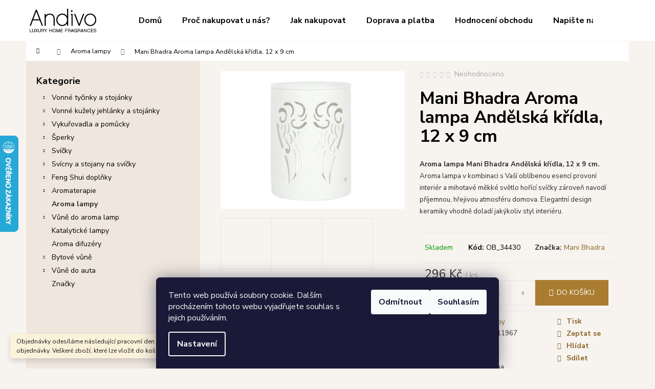

--- FILE ---
content_type: text/html; charset=utf-8
request_url: https://www.andivo.cz/aroma-lampy/mani-bhadra-andelska-kridla-aroma-lampa--12-x-9-cm/
body_size: 37069
content:
<!doctype html><html lang="cs" dir="ltr" class="header-background-light external-fonts-loaded"><head><meta charset="utf-8" /><meta name="viewport" content="width=device-width,initial-scale=1" /><title>Mani Bhadra Aroma lampa Andělská křídla, 12 x 9 cm - ANDIVO</title><link rel="preconnect" href="https://cdn.myshoptet.com" /><link rel="dns-prefetch" href="https://cdn.myshoptet.com" /><link rel="preload" href="https://cdn.myshoptet.com/prj/dist/master/cms/libs/jquery/jquery-1.11.3.min.js" as="script" /><link href="https://cdn.myshoptet.com/prj/dist/master/cms/templates/frontend_templates/shared/css/font-face/nunito.css" rel="stylesheet"><link href="https://cdn.myshoptet.com/prj/dist/master/shop/dist/font-shoptet-12.css.d637f40c301981789c16.css" rel="stylesheet"><script>
dataLayer = [];
dataLayer.push({'shoptet' : {
    "pageId": 2264,
    "pageType": "productDetail",
    "currency": "CZK",
    "currencyInfo": {
        "decimalSeparator": ",",
        "exchangeRate": 1,
        "priceDecimalPlaces": 1,
        "symbol": "K\u010d",
        "symbolLeft": 0,
        "thousandSeparator": " "
    },
    "language": "cs",
    "projectId": 120126,
    "product": {
        "id": 43502,
        "guid": "d530cb70-5ee5-11eb-84d0-ecf4bbd76e50",
        "hasVariants": false,
        "codes": [
            {
                "code": "OB_34430"
            }
        ],
        "code": "OB_34430",
        "name": "Mani Bhadra Aroma lampa And\u011blsk\u00e1 k\u0159\u00eddla, 12 x 9 cm",
        "appendix": "",
        "weight": "0",
        "manufacturer": "Mani Bhadra ",
        "manufacturerGuid": "1EF5332466316714B702DA0BA3DED3EE",
        "currentCategory": "Aroma lampy",
        "currentCategoryGuid": "2c376161-847f-11e6-968a-0cc47a6c92bc",
        "defaultCategory": "Aroma lampy",
        "defaultCategoryGuid": "2c376161-847f-11e6-968a-0cc47a6c92bc",
        "currency": "CZK",
        "priceWithVat": 296
    },
    "stocks": [
        {
            "id": "ext",
            "title": "Sklad",
            "isDeliveryPoint": 0,
            "visibleOnEshop": 1
        }
    ],
    "cartInfo": {
        "id": null,
        "freeShipping": false,
        "freeShippingFrom": 800,
        "leftToFreeGift": {
            "formattedPrice": "500 K\u010d",
            "priceLeft": 500
        },
        "freeGift": false,
        "leftToFreeShipping": {
            "priceLeft": 800,
            "dependOnRegion": 0,
            "formattedPrice": "800 K\u010d"
        },
        "discountCoupon": [],
        "getNoBillingShippingPrice": {
            "withoutVat": 0,
            "vat": 0,
            "withVat": 0
        },
        "cartItems": [],
        "taxMode": "ORDINARY"
    },
    "cart": [],
    "customer": {
        "priceRatio": 1,
        "priceListId": 1,
        "groupId": null,
        "registered": false,
        "mainAccount": false
    }
}});
dataLayer.push({'cookie_consent' : {
    "marketing": "denied",
    "analytics": "denied"
}});
document.addEventListener('DOMContentLoaded', function() {
    shoptet.consent.onAccept(function(agreements) {
        if (agreements.length == 0) {
            return;
        }
        dataLayer.push({
            'cookie_consent' : {
                'marketing' : (agreements.includes(shoptet.config.cookiesConsentOptPersonalisation)
                    ? 'granted' : 'denied'),
                'analytics': (agreements.includes(shoptet.config.cookiesConsentOptAnalytics)
                    ? 'granted' : 'denied')
            },
            'event': 'cookie_consent'
        });
    });
});
</script>

<!-- Google Tag Manager -->
<script>(function(w,d,s,l,i){w[l]=w[l]||[];w[l].push({'gtm.start':
new Date().getTime(),event:'gtm.js'});var f=d.getElementsByTagName(s)[0],
j=d.createElement(s),dl=l!='dataLayer'?'&l='+l:'';j.async=true;j.src=
'https://www.googletagmanager.com/gtm.js?id='+i+dl;f.parentNode.insertBefore(j,f);
})(window,document,'script','dataLayer','GTM-NTFL6N7');</script>
<!-- End Google Tag Manager -->

<meta property="og:type" content="website"><meta property="og:site_name" content="andivo.cz"><meta property="og:url" content="https://www.andivo.cz/aroma-lampy/mani-bhadra-andelska-kridla-aroma-lampa--12-x-9-cm/"><meta property="og:title" content="Mani Bhadra Aroma lampa Andělská křídla, 12 x 9 cm - ANDIVO"><meta name="author" content="ANDIVO"><meta name="web_author" content="Shoptet.cz"><meta name="dcterms.rightsHolder" content="www.andivo.cz"><meta name="robots" content="index,follow"><meta property="og:image" content="https://cdn.myshoptet.com/usr/www.andivo.cz/user/shop/big/43502_mani-bhadra-andelska-kridla-aroma-lampa--12-x-9-cm.jpg?600e7f33"><meta property="og:description" content="Aroma lampa Mani Bhadra Andělská křídla, 12 x 9 cm. Aroma lampa v kombinaci s Vaší oblíbenou esencí provoní interiér a mihotavé měkké světlo hořící svíčky zároveň navodí příjemnou, hřejivou atmosféru domova. Elegantní design keramiky vhodně doladí jakýkoliv styl interiéru."><meta name="description" content="Aroma lampa Mani Bhadra Andělská křídla, 12 x 9 cm. Aroma lampa v kombinaci s Vaší oblíbenou esencí provoní interiér a mihotavé měkké světlo hořící svíčky zároveň navodí příjemnou, hřejivou atmosféru domova. Elegantní design keramiky vhodně doladí jakýkoliv styl interiéru."><meta name="google-site-verification" content="google295f30a9a28a8fa3"><meta property="product:price:amount" content="296"><meta property="product:price:currency" content="CZK"><style>:root {--color-primary: #AD8B43;--color-primary-h: 41;--color-primary-s: 44%;--color-primary-l: 47%;--color-primary-hover: #8B6528;--color-primary-hover-h: 37;--color-primary-hover-s: 55%;--color-primary-hover-l: 35%;--color-secondary: #A97C30;--color-secondary-h: 38;--color-secondary-s: 56%;--color-secondary-l: 43%;--color-secondary-hover: #8B6528;--color-secondary-hover-h: 37;--color-secondary-hover-s: 55%;--color-secondary-hover-l: 35%;--color-tertiary: #D8B988;--color-tertiary-h: 37;--color-tertiary-s: 51%;--color-tertiary-l: 69%;--color-tertiary-hover: #3C3C3C;--color-tertiary-hover-h: 0;--color-tertiary-hover-s: 0%;--color-tertiary-hover-l: 24%;--color-header-background: #ffffff;--template-font: "Nunito";--template-headings-font: "Nunito";--header-background-url: none;--cookies-notice-background: #1A1937;--cookies-notice-color: #F8FAFB;--cookies-notice-button-hover: #f5f5f5;--cookies-notice-link-hover: #27263f;--templates-update-management-preview-mode-content: "Náhled aktualizací šablony je aktivní pro váš prohlížeč."}</style>
    
    <link href="https://cdn.myshoptet.com/prj/dist/master/shop/dist/main-12.less.a712b24f4ee06168baf8.css" rel="stylesheet" />
                <link href="https://cdn.myshoptet.com/prj/dist/master/shop/dist/mobile-header-v1-12.less.b339935b08864b3ce9dc.css" rel="stylesheet" />
    
    <script>var shoptet = shoptet || {};</script>
    <script src="https://cdn.myshoptet.com/prj/dist/master/shop/dist/main-3g-header.js.05f199e7fd2450312de2.js"></script>
<!-- User include --><!-- project html code header -->
<!-- =====================================================
     ANDIVO.cz – ZÁHLAVÍ (v3.20 – Step: čisté horní menu + Andivo styl)
     ===================================================== -->

<link rel="preconnect" href="https://fonts.googleapis.com">
<link rel="preconnect" href="https://fonts.gstatic.com" crossorigin>
<link href="https://fonts.googleapis.com/css2?family=Nunito+Sans:wght@400;600;700&display=swap" rel="stylesheet">

<style>
:root{
  --andivo-font:"Nunito Sans",Inter,-apple-system,BlinkMacSystemFont,"Segoe UI",sans-serif;
  --andivo-gold:#AD8B43;
  --andivo-gold-dark:#8B6528;
  --andivo-bg:#F7F3EF;
  --andivo-text:#2C2C2C;
  --andivo-dark:#3C3C3C;
}

/* Globální písmo a barvy */
html,
body,
*{
  font-family:var(--andivo-font) !important;
}

body{
  background-color:var(--andivo-bg);
  color:var(--andivo-text);
}

/* =========================================================
   HLAVIČKA STEP – horní pruh + hlavní menu
   ========================================================= */

header,
.site-header,
.page-header,
#header{
  background-color:#FFFFFF;
  border-bottom:1px solid rgba(0,0,0,.05);
}

/* Hlavní odkazy v horním menu (včetně „Více“) */
.navigation-main .navigation-list > li > a,
.navigation-list > li > a{
  display:inline-flex;
  align-items:center;           /* zarovnání textu a šipek do jedné linie */
  font-size:15px;               /* jednotná velikost textu v menu */
  font-weight:600;
  color:var(--andivo-dark) !important;
  padding:12px 14px;            /* menší vodorovné rozestupy mezi položkami */
  line-height:1;
  text-decoration:none;
  white-space:nowrap;
}

/* Hover + aktivní položka */
.navigation-main .navigation-list > li > a:hover,
.navigation-main .navigation-list > li.is-active > a{
  color:var(--andivo-gold) !important;
}

/* Odstranění zbytečných mezer mezi <li> – necháme to na paddingu */
.navigation-main .navigation-list > li{
  margin:0;
}

/* =========================================================
   ROZBALOVACÍ MENU („Více“ a další submenu)
   ========================================================= */

/* Kontejner rozbaleného menu – pozadí, stín, překrytí obsahu */
.navigation-main .navigation-list > li .submenu,
.navigation-main .navigation-list > li .sub-menu,
.navigation-main .navigation-list > li .menu-more-submenu,
.navigation-main .navigation-list > li .menu-helper-submenu{
  background-color:var(--andivo-bg);
  box-shadow:0 6px 18px rgba(0,0,0,.12);
  z-index:2000;                 /* aby menu bylo nad carousel blokem */
}

/* Odkazy uvnitř rozbalovacího menu */
.navigation-main .navigation-list > li .submenu a,
.navigation-main .navigation-list > li .sub-menu a{
  font-size:15px;
  font-weight:500;
  padding:8px 18px;
  display:block;
  white-space:nowrap;
}

/* =========================================================
   LEVÝ SLOUPEC – Kategorie
   ========================================================= */

#column-left,
#left-column,
#left,
.sidebar-left{
  background-color:#EFE7DE !important;
}

#column-left .box--categories h3,
#left-column .box--categories h3,
.sidebar-left .box--categories h3{
  color:var(--andivo-dark);
  font-weight:700;
}

/* Odkazy v kategoriích */
#column-left .box--categories ul li a,
#left-column .box--categories ul li a,
.sidebar-left .box--categories ul li a{
  display:block;
  padding:3px 0;
  color:var(--andivo-dark) !important;
  text-decoration:none;
}

/* Hover / aktivní kategorie */
#column-left .box--categories ul li a:hover,
#left-column .box--categories ul li a:hover,
.sidebar-left .box--categories ul li a:hover{
  color:var(--andivo-gold) !important;
  background-color:#F4E8D4;
  border-radius:2px;
}

/* Bez tvrdých rámečků u boxů vlevo */
#column-left .box,
#left-column .box,
.sidebar-left .box{
  border:none;
  background-color:transparent;
}

/* =========================================================
   POZADÍ HLAVNÍ STRÁNKY
   ========================================================= */

#page,
.page-wrapper,
.wrapper,
#content{
  background-color:var(--andivo-bg) !important;
}

/* Odkazy v obsahu */
#content a{
  color:var(--andivo-gold-dark);
}
#content a:hover{
  color:var(--andivo-gold);
}

/* =========================================================
   ÚVODNÍ HERO BLOK (text v carouselu)
   ========================================================= */

#andivo-hero{
  max-width:1180px;
  margin:0 auto 18px;
  padding:28px 48px 14px;
  text-align:center;
  box-sizing:border-box;
}

/* H1 */
#andivo-hero h1{
  font-size:3.2rem;
  line-height:1.15;
  font-weight:700;
  color:var(--andivo-gold);
  margin:6px 0 10px;
}

/* Lotus (pokud je použit obrázek) */
#andivo-hero .andivo-hero-lotus img{
  height:68px;
  opacity:.95;
  margin-bottom:12px;
}

/* H2 */
#andivo-hero h2{
  font-size:1.6rem;
  line-height:1.6;
  font-weight:400;
  color:var(--andivo-gold);
  max-width:960px;
  margin:0 auto;
}

/* Mobilní úpravy */
@media (max-width:768px){
  #andivo-hero{
    padding:24px 18px 12px;
    margin-bottom:16px;
  }

  #andivo-hero h1{
    font-size:2.4rem;
    margin:4px 0 8px;
  }

  #andivo-hero .andivo-hero-lotus img{
    height:54px;
    margin-bottom:8px;
  }

  #andivo-hero h2{
    font-size:1.25rem;
    line-height:1.55;
    max-width:100%;
  }
}
</style>

<!-- /User include --><link rel="shortcut icon" href="/favicon.png" type="image/x-icon" /><link rel="canonical" href="https://www.andivo.cz/aroma-lampy/mani-bhadra-andelska-kridla-aroma-lampa--12-x-9-cm/" />    <script>
        var _hwq = _hwq || [];
        _hwq.push(['setKey', 'D2425896561FAD91250A15351493B821']);
        _hwq.push(['setTopPos', '200']);
        _hwq.push(['showWidget', '21']);
        (function() {
            var ho = document.createElement('script');
            ho.src = 'https://cz.im9.cz/direct/i/gjs.php?n=wdgt&sak=D2425896561FAD91250A15351493B821';
            var s = document.getElementsByTagName('script')[0]; s.parentNode.insertBefore(ho, s);
        })();
    </script>
<style>/* custom background */@media (min-width: 992px) {body {background-color: #F7F3EF ;background-position: top center;background-repeat: no-repeat;background-attachment: fixed;}}</style>    <!-- Global site tag (gtag.js) - Google Analytics -->
    <script async src="https://www.googletagmanager.com/gtag/js?id=16745563578"></script>
    <script>
        
        window.dataLayer = window.dataLayer || [];
        function gtag(){dataLayer.push(arguments);}
        

                    console.debug('default consent data');

            gtag('consent', 'default', {"ad_storage":"denied","analytics_storage":"denied","ad_user_data":"denied","ad_personalization":"denied","wait_for_update":500});
            dataLayer.push({
                'event': 'default_consent'
            });
        
        gtag('js', new Date());

                gtag('config', 'UA-88216102-1', { 'groups': "UA" });
        
                gtag('config', 'G-40MYVC5BPR', {"groups":"GA4","send_page_view":false,"content_group":"productDetail","currency":"CZK","page_language":"cs"});
        
                gtag('config', 'AW-866943895', {"allow_enhanced_conversions":true});
        
                gtag('config', 'AW-16745563578', {"allow_enhanced_conversions":true});
        
        
        
        
                    gtag('event', 'page_view', {"send_to":"GA4","page_language":"cs","content_group":"productDetail","currency":"CZK"});
        
                gtag('set', 'currency', 'CZK');

        gtag('event', 'view_item', {
            "send_to": "UA",
            "items": [
                {
                    "id": "OB_34430",
                    "name": "Mani Bhadra Aroma lampa And\u011blsk\u00e1 k\u0159\u00eddla, 12 x 9 cm",
                    "category": "Aroma lampy",
                                        "brand": "Mani Bhadra ",
                                                            "price": 244.6
                }
            ]
        });
        
        
        
        
        
                    gtag('event', 'view_item', {"send_to":"GA4","page_language":"cs","content_group":"productDetail","value":244.59999999999999,"currency":"CZK","items":[{"item_id":"OB_34430","item_name":"Mani Bhadra Aroma lampa And\u011blsk\u00e1 k\u0159\u00eddla, 12 x 9 cm","item_brand":"Mani Bhadra ","item_category":"Aroma lampy","price":244.59999999999999,"quantity":1,"index":0}]});
        
        
        
        
        
        
        
        document.addEventListener('DOMContentLoaded', function() {
            if (typeof shoptet.tracking !== 'undefined') {
                for (var id in shoptet.tracking.bannersList) {
                    gtag('event', 'view_promotion', {
                        "send_to": "UA",
                        "promotions": [
                            {
                                "id": shoptet.tracking.bannersList[id].id,
                                "name": shoptet.tracking.bannersList[id].name,
                                "position": shoptet.tracking.bannersList[id].position
                            }
                        ]
                    });
                }
            }

            shoptet.consent.onAccept(function(agreements) {
                if (agreements.length !== 0) {
                    console.debug('gtag consent accept');
                    var gtagConsentPayload =  {
                        'ad_storage': agreements.includes(shoptet.config.cookiesConsentOptPersonalisation)
                            ? 'granted' : 'denied',
                        'analytics_storage': agreements.includes(shoptet.config.cookiesConsentOptAnalytics)
                            ? 'granted' : 'denied',
                                                                                                'ad_user_data': agreements.includes(shoptet.config.cookiesConsentOptPersonalisation)
                            ? 'granted' : 'denied',
                        'ad_personalization': agreements.includes(shoptet.config.cookiesConsentOptPersonalisation)
                            ? 'granted' : 'denied',
                        };
                    console.debug('update consent data', gtagConsentPayload);
                    gtag('consent', 'update', gtagConsentPayload);
                    dataLayer.push(
                        { 'event': 'update_consent' }
                    );
                }
            });
        });
    </script>
<script>
    (function(t, r, a, c, k, i, n, g) { t['ROIDataObject'] = k;
    t[k]=t[k]||function(){ (t[k].q=t[k].q||[]).push(arguments) },t[k].c=i;n=r.createElement(a),
    g=r.getElementsByTagName(a)[0];n.async=1;n.src=c;g.parentNode.insertBefore(n,g)
    })(window, document, 'script', '//www.heureka.cz/ocm/sdk.js?source=shoptet&version=2&page=product_detail', 'heureka', 'cz');

    heureka('set_user_consent', 0);
</script>
</head><body class="desktop id-2264 in-aroma-lampy template-12 type-product type-detail multiple-columns-body columns-3 ums_forms_redesign--off ums_a11y_category_page--on ums_discussion_rating_forms--off ums_flags_display_unification--on ums_a11y_login--off mobile-header-version-1"><noscript>
    <style>
        #header {
            padding-top: 0;
            position: relative !important;
            top: 0;
        }
        .header-navigation {
            position: relative !important;
        }
        .overall-wrapper {
            margin: 0 !important;
        }
        body:not(.ready) {
            visibility: visible !important;
        }
    </style>
    <div class="no-javascript">
        <div class="no-javascript__title">Musíte změnit nastavení vašeho prohlížeče</div>
        <div class="no-javascript__text">Podívejte se na: <a href="https://www.google.com/support/bin/answer.py?answer=23852">Jak povolit JavaScript ve vašem prohlížeči</a>.</div>
        <div class="no-javascript__text">Pokud používáte software na blokování reklam, může být nutné povolit JavaScript z této stránky.</div>
        <div class="no-javascript__text">Děkujeme.</div>
    </div>
</noscript>

        <div id="fb-root"></div>
        <script>
            window.fbAsyncInit = function() {
                FB.init({
                    autoLogAppEvents : true,
                    xfbml            : true,
                    version          : 'v24.0'
                });
            };
        </script>
        <script async defer crossorigin="anonymous" src="https://connect.facebook.net/cs_CZ/sdk.js#xfbml=1&version=v24.0"></script>
<!-- Google Tag Manager (noscript) -->
<noscript><iframe src="https://www.googletagmanager.com/ns.html?id=GTM-NTFL6N7"
height="0" width="0" style="display:none;visibility:hidden"></iframe></noscript>
<!-- End Google Tag Manager (noscript) -->

    <div class="siteCookies siteCookies--bottom siteCookies--dark js-siteCookies" role="dialog" data-testid="cookiesPopup" data-nosnippet>
        <div class="siteCookies__form">
            <div class="siteCookies__content">
                <div class="siteCookies__text">
                    Tento web používá soubory cookie. Dalším procházením tohoto webu vyjadřujete souhlas s jejich používáním.
                </div>
                <p class="siteCookies__links">
                    <button class="siteCookies__link js-cookies-settings" aria-label="Nastavení cookies" data-testid="cookiesSettings">Nastavení</button>
                </p>
            </div>
            <div class="siteCookies__buttonWrap">
                                    <button class="siteCookies__button js-cookiesConsentSubmit" value="reject" aria-label="Odmítnout cookies" data-testid="buttonCookiesReject">Odmítnout</button>
                                <button class="siteCookies__button js-cookiesConsentSubmit" value="all" aria-label="Přijmout cookies" data-testid="buttonCookiesAccept">Souhlasím</button>
            </div>
        </div>
        <script>
            document.addEventListener("DOMContentLoaded", () => {
                const siteCookies = document.querySelector('.js-siteCookies');
                document.addEventListener("scroll", shoptet.common.throttle(() => {
                    const st = document.documentElement.scrollTop;
                    if (st > 1) {
                        siteCookies.classList.add('siteCookies--scrolled');
                    } else {
                        siteCookies.classList.remove('siteCookies--scrolled');
                    }
                }, 100));
            });
        </script>
    </div>
<a href="#content" class="skip-link sr-only">Přejít na obsah</a><div class="overall-wrapper"><div class="site-msg information"><div class="container"><div class="text">Objednávky odesíláme následující pracovní den po dni přijetí Vaší objednávky. Veškeré zboží, které lze vložit do košíku máme skladem.</div><div class="close js-close-information-msg"></div></div></div>
    <div class="user-action">
                    <div class="content-window-in login-window-in">
                        <button type="button" class="btn toggle-window-arr toggle-window" data-target="login" data-testid="backToShop" aria-controls="cart-widget">Zpět <span>do obchodu</span></button>
                    <div class="container">
                    <div class="row">
                        <div class="col-sm-2 col-lg-offset-1">
                        </div>
                        <div class="col-sm-8 col-lg-7">
                        <div class="user-action-in"><div class="user-action-login"><h2 id="loginHeading">Přihlášení k vašemu účtu</h2><div id="customerLogin"><form action="/action/Customer/Login/" method="post" id="formLoginIncluded" class="csrf-enabled formLogin" data-testid="formLogin"><input type="hidden" name="referer" value="" /><div class="form-group"><div class="input-wrapper email js-validated-element-wrapper no-label"><input type="email" name="email" class="form-control" autofocus placeholder="E-mailová adresa (např. jan@novak.cz)" data-testid="inputEmail" autocomplete="email" required /></div></div><div class="form-group"><div class="input-wrapper password js-validated-element-wrapper no-label"><input type="password" name="password" class="form-control" placeholder="Heslo" data-testid="inputPassword" autocomplete="current-password" required /><span class="no-display">Nemůžete vyplnit toto pole</span><input type="text" name="surname" value="" class="no-display" /></div></div><div class="form-group"><div class="login-wrapper"><button type="submit" class="btn btn-secondary btn-text btn-login" data-testid="buttonSubmit">Přihlásit se</button><div class="password-helper"><a href="/registrace/" data-testid="signup" rel="nofollow">Nová registrace</a><a href="/klient/zapomenute-heslo/" rel="nofollow">Zapomenuté heslo</a></div></div></div></form>
</div></div><div class="user-action-register place-registration-here"><h2>Registrace</h2><div class="loader static"></div></div></div>
                        </div>
                    </div>
                </div>
            </div>
            </div>
<header id="header"><div class="container navigation-wrapper"><div class="site-name"><a href="/" data-testid="linkWebsiteLogo"><img src="https://cdn.myshoptet.com/usr/www.andivo.cz/user/logos/logo-andivo-rgb-100px-4.png" alt="ANDIVO" fetchpriority="low" /></a></div><nav id="navigation" aria-label="Hlavní menu" data-collapsible="true"><div class="navigation-in menu"><ul class="menu-level-1" role="menubar" data-testid="headerMenuItems"><li class="menu-item-external-115" role="none"><a href="/" data-testid="headerMenuItem" role="menuitem" aria-expanded="false"><b>Domů</b></a></li>
<li class="menu-item-4093" role="none"><a href="/proc-nakupovat-u-nas/" data-testid="headerMenuItem" role="menuitem" aria-expanded="false"><b>Proč nakupovat u nás?</b></a></li>
<li class="menu-item-27" role="none"><a href="/-jak-nakupovat-/" data-testid="headerMenuItem" role="menuitem" aria-expanded="false"><b>Jak nakupovat</b></a></li>
<li class="menu-item-4096" role="none"><a href="/doprava-a-platba/" data-testid="headerMenuItem" role="menuitem" aria-expanded="false"><b>Doprava a platba</b></a></li>
<li class="menu-item--51" role="none"><a href="/hodnoceni-obchodu/" data-testid="headerMenuItem" role="menuitem" aria-expanded="false"><b>Hodnocení obchodu</b></a></li>
<li class="menu-item--6" role="none"><a href="/napiste-nam/" data-testid="headerMenuItem" role="menuitem" aria-expanded="false"><b>Napište nám</b></a></li>
<li class="menu-item-4099" role="none"><a href="/-o-nas-/" data-testid="headerMenuItem" role="menuitem" aria-expanded="false"><b>O nás</b></a></li>
<li class="appended-category menu-item-2066 ext" role="none"><a href="/vonne-tycinky--kuzely-a-stojanky/"><b>Vonné tyčinky a stojánky</b><span class="submenu-arrow" role="menuitem"></span></a><ul class="menu-level-2 menu-level-2-appended" role="menu"><li class="menu-item-3291" role="none"><a href="/vonne-tycinky-indicke/" data-testid="headerMenuItem" role="menuitem"><span>Vonné tyčinky Indické</span></a></li><li class="menu-item-3596" role="none"><a href="/vonne-tycinky-tibet/" data-testid="headerMenuItem" role="menuitem"><span>Vonné tyčinky Tibet</span></a></li><li class="menu-item-3285" role="none"><a href="/vonne-tycinky-japonsko-nippon-kodo/" data-testid="headerMenuItem" role="menuitem"><span>Vonné tyčinky Japonsko</span></a></li><li class="menu-item-3845" role="none"><a href="/vonne-tycinky-cakrove/" data-testid="headerMenuItem" role="menuitem"><span>Vonné tyčinky čakrové</span></a></li><li class="menu-item-3297" role="none"><a href="/vonne-tycinky-feng-shui/" data-testid="headerMenuItem" role="menuitem"><span>Vonné tyčinky Feng Shui</span></a></li><li class="menu-item-3998" role="none"><a href="/vonne-provazky-tibetske/" data-testid="headerMenuItem" role="menuitem"><span>Vonné provázky tibetské</span></a></li><li class="menu-item-4117" role="none"><a href="/-pryskyricne-a-bylinne-tycinky-/" data-testid="headerMenuItem" role="menuitem"><span>Pryskyřičné a bylinné tyčinky</span></a></li><li class="menu-item-4120" role="none"><a href="/-vonne-tycinky-s-drahymi-kameny-/" data-testid="headerMenuItem" role="menuitem"><span>Vonné tyčinky s drahými kameny</span></a></li><li class="menu-item-3894" role="none"><a href="/vonne-tycinky-darkove-baleni/" data-testid="headerMenuItem" role="menuitem"><span>Vonné tyčinky dárkové balení</span></a></li><li class="menu-item-3276" role="none"><a href="/stojanky-na-vonne-tycinky/" data-testid="headerMenuItem" role="menuitem"><span>Stojánky na vonné tyčinky</span></a></li></ul></li><li class="appended-category menu-item-3303 ext" role="none"><a href="/vonne-kuzely-frantisky/"><b>Vonné kužely jehlánky a stojánky</b><span class="submenu-arrow" role="menuitem"></span></a><ul class="menu-level-2 menu-level-2-appended" role="menu"><li class="menu-item-3761" role="none"><a href="/tekouci-dym-vonne-kuzely-a-stojanky/" data-testid="headerMenuItem" role="menuitem"><span>Vonné kužely tekoucí dým</span></a></li><li class="menu-item-3888" role="none"><a href="/vonne-kuzely-a-stojanky-klasicke/" data-testid="headerMenuItem" role="menuitem"><span>Vonné kužely a stojánky klasické</span></a></li></ul></li><li class="appended-category menu-item-3704 ext" role="none"><a href="/vykurovadla/"><b>Vykuřovadla a pomůcky</b><span class="submenu-arrow" role="menuitem"></span></a><ul class="menu-level-2 menu-level-2-appended" role="menu"><li class="menu-item-3876" role="none"><a href="/kadidelnice/" data-testid="headerMenuItem" role="menuitem"><span>Kadidelnice a vykuřovací misky</span></a></li><li class="menu-item-4005" role="none"><a href="/vykurovaci-svazky/" data-testid="headerMenuItem" role="menuitem"><span>Vykuřovací svazky</span></a></li><li class="menu-item-4002" role="none"><a href="/vykurovaci-pryskyrice-a-smesi-pro-vykurovani/" data-testid="headerMenuItem" role="menuitem"><span>Vykuřovací pryskyřice a směsi pro vykuřování</span></a></li><li class="menu-item-3882" role="none"><a href="/palo-santo/" data-testid="headerMenuItem" role="menuitem"><span>Vonné dřívka Palo Santo</span></a></li><li class="menu-item-3451" role="none"><a href="/vonne-cihlicky/" data-testid="headerMenuItem" role="menuitem"><span>Vonné cihličky Aromafume</span></a></li><li class="menu-item-3912" role="none"><a href="/vykurovadla-bakhoor/" data-testid="headerMenuItem" role="menuitem"><span>Vykuřovadla Bakhoor</span></a></li><li class="menu-item-3900" role="none"><a href="/rychlozapalne-uhliky/" data-testid="headerMenuItem" role="menuitem"><span>Rychlozápalné uhlíky a kleště</span></a></li></ul></li><li class="appended-category menu-item-4026 ext" role="none"><a href="/sperky/"><b>Šperky</b><span class="submenu-arrow" role="menuitem"></span></a><ul class="menu-level-2 menu-level-2-appended" role="menu"><li class="menu-item-4035" role="none"><a href="/cakrove-sperky-s-drahymi-kameny/" data-testid="headerMenuItem" role="menuitem"><span>Čakrové šperky</span></a></li><li class="menu-item-4048" role="none"><a href="/nepalske-sperky-z-drahych-kamenu/" data-testid="headerMenuItem" role="menuitem"><span>Nepálské šperky</span></a></li><li class="menu-item-4029" role="none"><a href="/esotericke-naramky-s-drahymi-kameny/" data-testid="headerMenuItem" role="menuitem"><span>Náramky</span></a></li><li class="menu-item-4032" role="none"><a href="/esotericke-nahrdelniky-s-drahymi-kameny/" data-testid="headerMenuItem" role="menuitem"><span>Náhrdelníky</span></a></li><li class="menu-item-4038" role="none"><a href="/esotericke-privesky-s-drahymi-kameny/" data-testid="headerMenuItem" role="menuitem"><span>Přívěsky</span></a></li><li class="menu-item-4057" role="none"><a href="/snurky-na-privesky/" data-testid="headerMenuItem" role="menuitem"><span>Šňůrky na přívěsky</span></a></li><li class="menu-item-4041" role="none"><a href="/darkove-obaly-na-sperky/" data-testid="headerMenuItem" role="menuitem"><span>Dárkové obaly na šperky</span></a></li></ul></li><li class="appended-category menu-item-4020 ext" role="none"><a href="/svicky/"><b>Svíčky</b><span class="submenu-arrow" role="menuitem"></span></a><ul class="menu-level-2 menu-level-2-appended" role="menu"><li class="menu-item-2806" role="none"><a href="/vonne-svicky-chakra/" data-testid="headerMenuItem" role="menuitem"><span>Čakrové svíčky</span></a></li><li class="menu-item-4023" role="none"><a href="/magicke-svicky/" data-testid="headerMenuItem" role="menuitem"><span>Magické svíčky</span></a></li><li class="menu-item-2243" role="none"><a href="/esotericke-vonne-svicky/" data-testid="headerMenuItem" role="menuitem"><span>Esoterické vonné svíčky</span></a></li><li class="menu-item-2369" role="none"><a href="/vonne-svicky/" data-testid="headerMenuItem" role="menuitem"><span>Vonné svíčky</span></a></li><li class="menu-item-2381" role="none"><a href="/vonne-svicky-ashleigh-burwood/" data-testid="headerMenuItem" role="menuitem"><span>Ashleigh &amp; Burwood</span></a></li><li class="menu-item-2228" role="none"><a href="/votivni-vonne-svicky/" data-testid="headerMenuItem" role="menuitem"><span>Votivní vonné svíčky</span></a></li><li class="menu-item-3393" role="none"><a href="/sojove-vonne-svicky/" data-testid="headerMenuItem" role="menuitem"><span>Sojové vonné svíčky</span></a></li><li class="menu-item-2231" role="none"><a href="/cajove-svicky/" data-testid="headerMenuItem" role="menuitem"><span>Čajové svíčky</span></a></li><li class="menu-item-2402" role="none"><a href="/dekorativni-svicky/" data-testid="headerMenuItem" role="menuitem"><span>Dekorativní svíčky</span></a></li></ul></li><li class="appended-category menu-item-2003 ext" role="none"><a href="/svicny/"><b>Svícny a stojany na svíčky</b><span class="submenu-arrow" role="menuitem"></span></a><ul class="menu-level-2 menu-level-2-appended" role="menu"><li class="menu-item-2117" role="none"><a href="/sklenene-svicny/" data-testid="headerMenuItem" role="menuitem"><span>Skleněné svícny</span></a></li><li class="menu-item-2123" role="none"><a href="/svicny-pro-cajove-svicky/" data-testid="headerMenuItem" role="menuitem"><span>Svícny pro čajové svíčky</span></a></li><li class="menu-item-2012" role="none"><a href="/misky-a-talirky-pod-svicky/" data-testid="headerMenuItem" role="menuitem"><span>Misky a talířky pod svíčky</span></a></li><li class="menu-item-2357" role="none"><a href="/svicny-pro-votivni-svicky/" data-testid="headerMenuItem" role="menuitem"><span>Svícny pro votivní svíčky</span></a></li><li class="menu-item-2207" role="none"><a href="/keramicke-svicny/" data-testid="headerMenuItem" role="menuitem"><span>Keramické svícny</span></a></li><li class="menu-item-2138" role="none"><a href="/svicny-pro-vysoke-svicky/" data-testid="headerMenuItem" role="menuitem"><span>Svícny pro vysoké svíčky</span></a></li><li class="menu-item-2114" role="none"><a href="/kovove-svicny/" data-testid="headerMenuItem" role="menuitem"><span>Kovové svícny</span></a></li><li class="menu-item-2120" role="none"><a href="/drevene-svicny/" data-testid="headerMenuItem" role="menuitem"><span>Dřevěné svícny</span></a></li></ul></li><li class="appended-category menu-item-3971 ext" role="none"><a href="/feng-shui-doplnky-a-dekorace/"><b>Feng Shui doplňky</b><span class="submenu-arrow" role="menuitem"></span></a><ul class="menu-level-2 menu-level-2-appended" role="menu"><li class="menu-item-3974" role="none"><a href="/feng-shui-osvezovace-vzduchu/" data-testid="headerMenuItem" role="menuitem"><span>Feng Shui osvěžovače vzduchu</span></a></li><li class="menu-item-3980" role="none"><a href="/feng-shui-esencialni-oleje/" data-testid="headerMenuItem" role="menuitem"><span>Feng Shui esenciální oleje</span></a></li><li class="menu-item-3986" role="none"><a href="/feng-shui-vonne-cihlicky/" data-testid="headerMenuItem" role="menuitem"><span>Feng Shui vonné cihličky</span></a></li><li class="menu-item-3992" role="none"><a href="/feng-shui-vonne-tycinky/" data-testid="headerMenuItem" role="menuitem"><span>Feng Shui vonné tyčinky</span></a></li></ul></li><li class="appended-category menu-item-2060 ext" role="none"><a href="/aromaterapie/"><b>Aromaterapie</b><span class="submenu-arrow" role="menuitem"></span></a><ul class="menu-level-2 menu-level-2-appended" role="menu"><li class="menu-item-2817" role="none"><a href="/vonne-esencialni-oleje/" data-testid="headerMenuItem" role="menuitem"><span>Vonné esenciální oleje</span></a></li><li class="menu-item-4011" role="none"><a href="/vonne-esencialni-oleje-ve-spreji/" data-testid="headerMenuItem" role="menuitem"><span>Vonné esenciální oleje ve spreji</span></a></li><li class="menu-item-2447" role="none"><a href="/vonne-sacky/" data-testid="headerMenuItem" role="menuitem"><span>Vonné sáčky a karty</span></a></li><li class="menu-item-3360" role="none"><a href="/vonne-granule/" data-testid="headerMenuItem" role="menuitem"><span>Vonné granule</span></a></li><li class="menu-item-3692" role="none"><a href="/aroma-terapeuticke-smesi-pro-aroma-difuzery-do-auta/" data-testid="headerMenuItem" role="menuitem"><span>Aroma terapeutické směsi pro aroma difuzéry do auta</span></a></li><li class="menu-item-3527" role="none"><a href="/aroma-oleje-pro-masaze-a-do-koupele/" data-testid="headerMenuItem" role="menuitem"><span>Aroma oleje masážní</span></a></li></ul></li><li class="appended-category menu-item-2264" role="none"><a href="/aroma-lampy/"><b>Aroma lampy</b></a></li><li class="appended-category menu-item-2069 ext" role="none"><a href="/vune-do-aroma-lamp/"><b>Vůně do aroma lamp</b><span class="submenu-arrow" role="menuitem"></span></a><ul class="menu-level-2 menu-level-2-appended" role="menu"><li class="menu-item-3836" role="none"><a href="/vune-do-aroma-lamp-aromafume/" data-testid="headerMenuItem" role="menuitem"><span>Aromafume</span></a></li><li class="menu-item-3839" role="none"><a href="/vune-do-aroma-lamp-goloka/" data-testid="headerMenuItem" role="menuitem"><span>Goloka</span></a></li><li class="menu-item-3860" role="none"><a href="/vune-do-aroma-lamp-green-tree/" data-testid="headerMenuItem" role="menuitem"><span>Green Tree</span></a></li><li class="menu-item-3683" role="none"><a href="/vune-do-aroma-lamp-ancient-wisdom/" data-testid="headerMenuItem" role="menuitem"><span>Ancient Wisdom</span></a></li><li class="menu-item-3357" role="none"><a href="/vonne-granule-do-aroma-lamp/" data-testid="headerMenuItem" role="menuitem"><span>Vonné granule do aroma lamp</span></a></li></ul></li><li class="appended-category menu-item-2372" role="none"><a href="/katalyticke-lampy/"><b>Katalytické lampy</b></a></li><li class="appended-category menu-item-3515" role="none"><a href="/aroma-difuzery/"><b>Aroma difuzéry</b></a></li><li class="appended-category menu-item-2444 ext" role="none"><a href="/bytove-vune/"><b>Bytové vůně</b><span class="submenu-arrow" role="menuitem"></span></a><ul class="menu-level-2 menu-level-2-appended" role="menu"><li class="menu-item-2465" role="none"><a href="/bytove-spreje/" data-testid="headerMenuItem" role="menuitem"><span>Bytové spreje</span></a></li></ul></li><li class="appended-category menu-item-2303 ext" role="none"><a href="/vune-do-auta/"><b>Vůně do auta</b><span class="submenu-arrow" role="menuitem"></span></a><ul class="menu-level-2 menu-level-2-appended" role="menu"><li class="menu-item-3689" role="none"><a href="/aroma-difuzery-do-auta-ancient-wisdom/" data-testid="headerMenuItem" role="menuitem"><span>Ancient Wisdom</span></a></li></ul></li><li class="ext" id="nav-manufacturers" role="none"><a href="https://www.andivo.cz/znacka/" data-testid="brandsText" role="menuitem"><b>Značky</b><span class="submenu-arrow"></span></a><ul class="menu-level-2" role="menu"><li role="none"><a href="/znacka/ancient-wisdom/" data-testid="brandName" role="menuitem"><span>Ancient Wisdom</span></a></li><li role="none"><a href="/znacka/https-www-andivo-cz-znacka-andivo/" data-testid="brandName" role="menuitem"><span>Andivo</span></a></li><li role="none"><a href="/znacka/aromafume/" data-testid="brandName" role="menuitem"><span>Aromafume</span></a></li><li role="none"><a href="/znacka/aromatika/" data-testid="brandName" role="menuitem"><span>Aromatika</span></a></li><li role="none"><a href="/znacka/arome/" data-testid="brandName" role="menuitem"><span>ARÔME</span></a></li><li role="none"><a href="/znacka/ashleigh-burwood/" data-testid="brandName" role="menuitem"><span>Ashleigh &amp; Burwood</span></a></li><li role="none"><a href="/znacka/aura/" data-testid="brandName" role="menuitem"><span>AURA</span></a></li><li role="none"><a href="/znacka/ayurvedic/" data-testid="brandName" role="menuitem"><span>Ayurvedic</span></a></li><li role="none"><a href="/znacka/balaji/" data-testid="brandName" role="menuitem"><span>Balaji</span></a></li><li role="none"><a href="/znacka/banjara/" data-testid="brandName" role="menuitem"><span>Banjara</span></a></li><li role="none"><a href="/znacka/baykeri-s/" data-testid="brandName" role="menuitem"><span>Baykeri&#039;s</span></a></li><li role="none"><a href="/znacka/berk-esoterik/" data-testid="brandName" role="menuitem"><span>Berk Esoterik</span></a></li><li role="none"><a href="/znacka/bispol/" data-testid="brandName" role="menuitem"><span>Bispol</span></a></li><li role="none"><a href="/znacka/bolsius/" data-testid="brandName" role="menuitem"><span>Bolsius</span></a></li><li role="none"><a href="/znacka/buddhist-herbal-research-center/" data-testid="brandName" role="menuitem"><span>Buddhist herbal research center</span></a></li><li role="none"><a href="/znacka/darshan/" data-testid="brandName" role="menuitem"><span>Darshan</span></a></li><li role="none"><a href="/znacka/deesse-cosmique/" data-testid="brandName" role="menuitem"><span>Déesse Cosmique</span></a></li><li role="none"><a href="/znacka/emocio/" data-testid="brandName" role="menuitem"><span>Emocio</span></a></li><li role="none"><a href="/znacka/esoterica-arte/" data-testid="brandName" role="menuitem"><span>Esoterica Arte</span></a></li><li role="none"><a href="/znacka/fleur-de-vie/" data-testid="brandName" role="menuitem"><span>Fleur De Vie</span></a></li><li role="none"><a href="/znacka/fragances-sens/" data-testid="brandName" role="menuitem"><span>FRAGANCES &amp; SENS</span></a></li><li role="none"><a href="/znacka/garden-fresh/" data-testid="brandName" role="menuitem"><span>Garden Fresh</span></a></li><li role="none"><a href="/znacka/genesis/" data-testid="brandName" role="menuitem"><span>Genesis</span></a></li><li role="none"><a href="/znacka/golden-temple/" data-testid="brandName" role="menuitem"><span>Golden Temple</span></a></li><li role="none"><a href="/znacka/golden-tree-nag-champa/" data-testid="brandName" role="menuitem"><span>Golden Tree Nag Champa</span></a></li><li role="none"><a href="/znacka/goloka/" data-testid="brandName" role="menuitem"><span>Goloka</span></a></li><li role="none"><a href="/znacka/green-tree/" data-testid="brandName" role="menuitem"><span>Green Tree</span></a></li><li role="none"><a href="/znacka/hamidi/" data-testid="brandName" role="menuitem"><span>Hamidi</span></a></li><li role="none"><a href="/znacka/hem/" data-testid="brandName" role="menuitem"><span>HEM</span></a></li><li role="none"><a href="/znacka/himalayan-herbs-center/" data-testid="brandName" role="menuitem"><span>Himalayan Herbs center</span></a></li><li role="none"><a href="/znacka/himalayan-incense/" data-testid="brandName" role="menuitem"><span>Himalayan Incense</span></a></li><li role="none"><a href="/znacka/holy-smokes/" data-testid="brandName" role="menuitem"><span>Holy Smokes</span></a></li><li role="none"><a href="/znacka/hop-hare/" data-testid="brandName" role="menuitem"><span>Hop Hare</span></a></li><li role="none"><a href="/znacka/charcoal/" data-testid="brandName" role="menuitem"><span>Charcoal</span></a></li><li role="none"><a href="/znacka/jones-home-and-gift/" data-testid="brandName" role="menuitem"><span>Jones Home and Gift</span></a></li><li role="none"><a href="/znacka/mandala-scents/" data-testid="brandName" role="menuitem"><span>Mandala Scents</span></a></li><li role="none"><a href="/znacka/mani-bhadra/" data-testid="brandName" role="menuitem"><span>Mani Bhadra </span></a></li><li role="none"><a href="/znacka/mindful-frog/" data-testid="brandName" role="menuitem"><span>Mindful Frog</span></a></li><li role="none"><a href="/znacka/my-perfume-factory/" data-testid="brandName" role="menuitem"><span>My PERFUME FACTORY</span></a></li><li role="none"><a href="/znacka/namaste-india/" data-testid="brandName" role="menuitem"><span>Namaste India</span></a></li><li role="none"><a href="/znacka/nippon-kodo/" data-testid="brandName" role="menuitem"><span>Nippon Kodo</span></a></li><li role="none"><a href="/znacka/parimal/" data-testid="brandName" role="menuitem"><span>Parimal</span></a></li><li role="none"><a href="/znacka/sacred-chakra/" data-testid="brandName" role="menuitem"><span>sacred chakra</span></a></li><li role="none"><a href="/znacka/sagrada-madre/" data-testid="brandName" role="menuitem"><span>Sagrada Madre</span></a></li><li role="none"><a href="/znacka/sandesh/" data-testid="brandName" role="menuitem"><span>Sandesh</span></a></li><li role="none"><a href="/znacka/shrinivas-satya/" data-testid="brandName" role="menuitem"><span>Shrinivas Satya</span></a></li><li role="none"><a href="/znacka/song-of-india/" data-testid="brandName" role="menuitem"><span>Song of India</span></a></li><li role="none"><a href="/znacka/spirit-of-equinox/" data-testid="brandName" role="menuitem"><span>Spirit of Equinox</span></a></li><li role="none"><a href="/znacka/stamford/" data-testid="brandName" role="menuitem"><span>Stamford</span></a></li><li role="none"><a href="/znacka/swift-lite/" data-testid="brandName" role="menuitem"><span>Swift Lite</span></a></li><li role="none"><a href="/znacka/tales-of-india/" data-testid="brandName" role="menuitem"><span>Tales of India</span></a></li><li role="none"><a href="/znacka/terra/" data-testid="brandName" role="menuitem"><span>Terra</span></a></li><li role="none"><a href="/znacka/tibetian-incense/" data-testid="brandName" role="menuitem"><span>Tibetian Incense</span></a></li><li role="none"><a href="/znacka/tribal-soul/" data-testid="brandName" role="menuitem"><span>Tribal Soul</span></a></li><li role="none"><a href="/znacka/tulasi/" data-testid="brandName" role="menuitem"><span>TULASI</span></a></li><li role="none"><a href="/znacka/ullas/" data-testid="brandName" role="menuitem"><span>ULLAS</span></a></li><li role="none"><a href="/znacka/vijayshree/" data-testid="brandName" role="menuitem"><span>Vijayshree</span></a></li><li role="none"><a href="/znacka/yogi-yogini-naturals/" data-testid="brandName" role="menuitem"><span>Yogi &amp; Yogini Naturals</span></a></li></ul>
</li></ul>
    <ul class="navigationActions" role="menu">
                            <li role="none">
                                    <a href="/login/?backTo=%2Faroma-lampy%2Fmani-bhadra-andelska-kridla-aroma-lampa--12-x-9-cm%2F" rel="nofollow" data-testid="signin" role="menuitem"><span>Přihlášení</span></a>
                            </li>
                        </ul>
</div><span class="navigation-close"></span></nav><div class="menu-helper" data-testid="hamburgerMenu"><span>Více</span></div>

    <div class="navigation-buttons">
                <a href="#" class="toggle-window" data-target="search" data-testid="linkSearchIcon"><span class="sr-only">Hledat</span></a>
                    
        <a href="/login/?backTo=%2Faroma-lampy%2Fmani-bhadra-andelska-kridla-aroma-lampa--12-x-9-cm%2F" class="login-link toggle-window" data-target="login" data-testid="signin" rel="nofollow">
            <span class="sr-only">Přihlášení</span>
        </a>
                    <a href="/kosik/" class="toggle-window cart-count" data-target="cart" data-testid="headerCart" rel="nofollow" aria-haspopup="dialog" aria-expanded="false" aria-controls="cart-widget"><span class="sr-only">Nákupní košík</span></a>
        <a href="#" class="toggle-window" data-target="navigation" data-testid="hamburgerMenu"><span class="sr-only">Menu</span></a>
    </div>

</div></header><!-- / header -->


<div id="content-wrapper" class="container content-wrapper">
    
                                <div class="breadcrumbs navigation-home-icon-wrapper" itemscope itemtype="https://schema.org/BreadcrumbList">
                                                                            <span id="navigation-first" data-basetitle="ANDIVO" itemprop="itemListElement" itemscope itemtype="https://schema.org/ListItem">
                <a href="/" itemprop="item" class="navigation-home-icon"><span class="sr-only" itemprop="name">Domů</span></a>
                <span class="navigation-bullet">/</span>
                <meta itemprop="position" content="1" />
            </span>
                                <span id="navigation-1" itemprop="itemListElement" itemscope itemtype="https://schema.org/ListItem">
                <a href="/aroma-lampy/" itemprop="item" data-testid="breadcrumbsSecondLevel"><span itemprop="name">Aroma lampy</span></a>
                <span class="navigation-bullet">/</span>
                <meta itemprop="position" content="2" />
            </span>
                                            <span id="navigation-2" itemprop="itemListElement" itemscope itemtype="https://schema.org/ListItem" data-testid="breadcrumbsLastLevel">
                <meta itemprop="item" content="https://www.andivo.cz/aroma-lampy/mani-bhadra-andelska-kridla-aroma-lampa--12-x-9-cm/" />
                <meta itemprop="position" content="3" />
                <span itemprop="name" data-title="Mani Bhadra Aroma lampa Andělská křídla, 12 x 9 cm">Mani Bhadra Aroma lampa Andělská křídla, 12 x 9 cm <span class="appendix"></span></span>
            </span>
            </div>
            
    <div class="content-wrapper-in">
                                                <aside class="sidebar sidebar-left"  data-testid="sidebarMenu">
                                                                                                <div class="sidebar-inner">
                                                                                                        <div class="box box-bg-variant box-categories">    <div class="skip-link__wrapper">
        <span id="categories-start" class="skip-link__target js-skip-link__target sr-only" tabindex="-1">&nbsp;</span>
        <a href="#categories-end" class="skip-link skip-link--start sr-only js-skip-link--start">Přeskočit kategorie</a>
    </div>

<h4>Kategorie</h4>


<div id="categories"><div class="categories cat-01 expandable external" id="cat-2066"><div class="topic"><a href="/vonne-tycinky--kuzely-a-stojanky/">Vonné tyčinky a stojánky<span class="cat-trigger">&nbsp;</span></a></div>

    </div><div class="categories cat-02 expandable external" id="cat-3303"><div class="topic"><a href="/vonne-kuzely-frantisky/">Vonné kužely jehlánky a stojánky<span class="cat-trigger">&nbsp;</span></a></div>

    </div><div class="categories cat-01 expandable external" id="cat-3704"><div class="topic"><a href="/vykurovadla/">Vykuřovadla a pomůcky<span class="cat-trigger">&nbsp;</span></a></div>

    </div><div class="categories cat-02 expandable external" id="cat-4026"><div class="topic"><a href="/sperky/">Šperky<span class="cat-trigger">&nbsp;</span></a></div>

    </div><div class="categories cat-01 expandable external" id="cat-4020"><div class="topic"><a href="/svicky/">Svíčky<span class="cat-trigger">&nbsp;</span></a></div>

    </div><div class="categories cat-02 expandable external" id="cat-2003"><div class="topic"><a href="/svicny/">Svícny a stojany na svíčky<span class="cat-trigger">&nbsp;</span></a></div>

    </div><div class="categories cat-01 expandable external" id="cat-3971"><div class="topic"><a href="/feng-shui-doplnky-a-dekorace/">Feng Shui doplňky<span class="cat-trigger">&nbsp;</span></a></div>

    </div><div class="categories cat-02 expandable external" id="cat-2060"><div class="topic"><a href="/aromaterapie/">Aromaterapie<span class="cat-trigger">&nbsp;</span></a></div>

    </div><div class="categories cat-01 active expanded" id="cat-2264"><div class="topic active"><a href="/aroma-lampy/">Aroma lampy<span class="cat-trigger">&nbsp;</span></a></div></div><div class="categories cat-02 expandable external" id="cat-2069"><div class="topic"><a href="/vune-do-aroma-lamp/">Vůně do aroma lamp<span class="cat-trigger">&nbsp;</span></a></div>

    </div><div class="categories cat-01 external" id="cat-2372"><div class="topic"><a href="/katalyticke-lampy/">Katalytické lampy<span class="cat-trigger">&nbsp;</span></a></div></div><div class="categories cat-02 external" id="cat-3515"><div class="topic"><a href="/aroma-difuzery/">Aroma difuzéry<span class="cat-trigger">&nbsp;</span></a></div></div><div class="categories cat-01 expandable external" id="cat-2444"><div class="topic"><a href="/bytove-vune/">Bytové vůně<span class="cat-trigger">&nbsp;</span></a></div>

    </div><div class="categories cat-02 expandable external" id="cat-2303"><div class="topic"><a href="/vune-do-auta/">Vůně do auta<span class="cat-trigger">&nbsp;</span></a></div>

    </div>                <div class="categories cat-02 expandable" id="cat-manufacturers" data-testid="brandsList">
            
            <div class="topic"><a href="https://www.andivo.cz/znacka/" data-testid="brandsText">Značky</a></div>
            <ul class="menu-level-2" role="menu"><li role="none"><a href="/znacka/ancient-wisdom/" data-testid="brandName" role="menuitem"><span>Ancient Wisdom</span></a></li><li role="none"><a href="/znacka/https-www-andivo-cz-znacka-andivo/" data-testid="brandName" role="menuitem"><span>Andivo</span></a></li><li role="none"><a href="/znacka/aromafume/" data-testid="brandName" role="menuitem"><span>Aromafume</span></a></li><li role="none"><a href="/znacka/aromatika/" data-testid="brandName" role="menuitem"><span>Aromatika</span></a></li><li role="none"><a href="/znacka/arome/" data-testid="brandName" role="menuitem"><span>ARÔME</span></a></li><li role="none"><a href="/znacka/ashleigh-burwood/" data-testid="brandName" role="menuitem"><span>Ashleigh &amp; Burwood</span></a></li><li role="none"><a href="/znacka/aura/" data-testid="brandName" role="menuitem"><span>AURA</span></a></li><li role="none"><a href="/znacka/ayurvedic/" data-testid="brandName" role="menuitem"><span>Ayurvedic</span></a></li><li role="none"><a href="/znacka/balaji/" data-testid="brandName" role="menuitem"><span>Balaji</span></a></li><li role="none"><a href="/znacka/banjara/" data-testid="brandName" role="menuitem"><span>Banjara</span></a></li><li role="none"><a href="/znacka/baykeri-s/" data-testid="brandName" role="menuitem"><span>Baykeri&#039;s</span></a></li><li role="none"><a href="/znacka/berk-esoterik/" data-testid="brandName" role="menuitem"><span>Berk Esoterik</span></a></li><li role="none"><a href="/znacka/bispol/" data-testid="brandName" role="menuitem"><span>Bispol</span></a></li><li role="none"><a href="/znacka/bolsius/" data-testid="brandName" role="menuitem"><span>Bolsius</span></a></li><li role="none"><a href="/znacka/buddhist-herbal-research-center/" data-testid="brandName" role="menuitem"><span>Buddhist herbal research center</span></a></li><li role="none"><a href="/znacka/darshan/" data-testid="brandName" role="menuitem"><span>Darshan</span></a></li><li role="none"><a href="/znacka/deesse-cosmique/" data-testid="brandName" role="menuitem"><span>Déesse Cosmique</span></a></li><li role="none"><a href="/znacka/emocio/" data-testid="brandName" role="menuitem"><span>Emocio</span></a></li><li role="none"><a href="/znacka/esoterica-arte/" data-testid="brandName" role="menuitem"><span>Esoterica Arte</span></a></li><li role="none"><a href="/znacka/fleur-de-vie/" data-testid="brandName" role="menuitem"><span>Fleur De Vie</span></a></li><li role="none"><a href="/znacka/fragances-sens/" data-testid="brandName" role="menuitem"><span>FRAGANCES &amp; SENS</span></a></li><li role="none"><a href="/znacka/garden-fresh/" data-testid="brandName" role="menuitem"><span>Garden Fresh</span></a></li><li role="none"><a href="/znacka/genesis/" data-testid="brandName" role="menuitem"><span>Genesis</span></a></li><li role="none"><a href="/znacka/golden-temple/" data-testid="brandName" role="menuitem"><span>Golden Temple</span></a></li><li role="none"><a href="/znacka/golden-tree-nag-champa/" data-testid="brandName" role="menuitem"><span>Golden Tree Nag Champa</span></a></li><li role="none"><a href="/znacka/goloka/" data-testid="brandName" role="menuitem"><span>Goloka</span></a></li><li role="none"><a href="/znacka/green-tree/" data-testid="brandName" role="menuitem"><span>Green Tree</span></a></li><li role="none"><a href="/znacka/hamidi/" data-testid="brandName" role="menuitem"><span>Hamidi</span></a></li><li role="none"><a href="/znacka/hem/" data-testid="brandName" role="menuitem"><span>HEM</span></a></li><li role="none"><a href="/znacka/himalayan-herbs-center/" data-testid="brandName" role="menuitem"><span>Himalayan Herbs center</span></a></li><li role="none"><a href="/znacka/himalayan-incense/" data-testid="brandName" role="menuitem"><span>Himalayan Incense</span></a></li><li role="none"><a href="/znacka/holy-smokes/" data-testid="brandName" role="menuitem"><span>Holy Smokes</span></a></li><li role="none"><a href="/znacka/hop-hare/" data-testid="brandName" role="menuitem"><span>Hop Hare</span></a></li><li role="none"><a href="/znacka/charcoal/" data-testid="brandName" role="menuitem"><span>Charcoal</span></a></li><li role="none"><a href="/znacka/jones-home-and-gift/" data-testid="brandName" role="menuitem"><span>Jones Home and Gift</span></a></li><li role="none"><a href="/znacka/mandala-scents/" data-testid="brandName" role="menuitem"><span>Mandala Scents</span></a></li><li role="none"><a href="/znacka/mani-bhadra/" data-testid="brandName" role="menuitem"><span>Mani Bhadra </span></a></li><li role="none"><a href="/znacka/mindful-frog/" data-testid="brandName" role="menuitem"><span>Mindful Frog</span></a></li><li role="none"><a href="/znacka/my-perfume-factory/" data-testid="brandName" role="menuitem"><span>My PERFUME FACTORY</span></a></li><li role="none"><a href="/znacka/namaste-india/" data-testid="brandName" role="menuitem"><span>Namaste India</span></a></li><li role="none"><a href="/znacka/nippon-kodo/" data-testid="brandName" role="menuitem"><span>Nippon Kodo</span></a></li><li role="none"><a href="/znacka/parimal/" data-testid="brandName" role="menuitem"><span>Parimal</span></a></li><li role="none"><a href="/znacka/sacred-chakra/" data-testid="brandName" role="menuitem"><span>sacred chakra</span></a></li><li role="none"><a href="/znacka/sagrada-madre/" data-testid="brandName" role="menuitem"><span>Sagrada Madre</span></a></li><li role="none"><a href="/znacka/sandesh/" data-testid="brandName" role="menuitem"><span>Sandesh</span></a></li><li role="none"><a href="/znacka/shrinivas-satya/" data-testid="brandName" role="menuitem"><span>Shrinivas Satya</span></a></li><li role="none"><a href="/znacka/song-of-india/" data-testid="brandName" role="menuitem"><span>Song of India</span></a></li><li role="none"><a href="/znacka/spirit-of-equinox/" data-testid="brandName" role="menuitem"><span>Spirit of Equinox</span></a></li><li role="none"><a href="/znacka/stamford/" data-testid="brandName" role="menuitem"><span>Stamford</span></a></li><li role="none"><a href="/znacka/swift-lite/" data-testid="brandName" role="menuitem"><span>Swift Lite</span></a></li><li role="none"><a href="/znacka/tales-of-india/" data-testid="brandName" role="menuitem"><span>Tales of India</span></a></li><li role="none"><a href="/znacka/terra/" data-testid="brandName" role="menuitem"><span>Terra</span></a></li><li role="none"><a href="/znacka/tibetian-incense/" data-testid="brandName" role="menuitem"><span>Tibetian Incense</span></a></li><li role="none"><a href="/znacka/tribal-soul/" data-testid="brandName" role="menuitem"><span>Tribal Soul</span></a></li><li role="none"><a href="/znacka/tulasi/" data-testid="brandName" role="menuitem"><span>TULASI</span></a></li><li role="none"><a href="/znacka/ullas/" data-testid="brandName" role="menuitem"><span>ULLAS</span></a></li><li role="none"><a href="/znacka/vijayshree/" data-testid="brandName" role="menuitem"><span>Vijayshree</span></a></li><li role="none"><a href="/znacka/yogi-yogini-naturals/" data-testid="brandName" role="menuitem"><span>Yogi &amp; Yogini Naturals</span></a></li></ul>
        </div>
    </div>

    <div class="skip-link__wrapper">
        <a href="#categories-start" class="skip-link skip-link--end sr-only js-skip-link--end" tabindex="-1" hidden>Přeskočit kategorie</a>
        <span id="categories-end" class="skip-link__target js-skip-link__target sr-only" tabindex="-1">&nbsp;</span>
    </div>
</div>
                                                                        <div class="banner"><div class="banner-wrapper banner1"><a href="https://www.andivo.cz/doprava/" data-ec-promo-id="157" class="extended-empty" ><img data-src="https://cdn.myshoptet.com/usr/www.andivo.cz/user/banners/doprava_zdarma_orez.png?6841d125" src="data:image/svg+xml,%3Csvg%20width%3D%221024%22%20height%3D%22596%22%20xmlns%3D%22http%3A%2F%2Fwww.w3.org%2F2000%2Fsvg%22%3E%3C%2Fsvg%3E" fetchpriority="low" alt="Doprava zdarma při nákupu nad 800,- Kč" width="1024" height="596" /><span class="extended-banner-texts"></span></a></div></div>
                                            <div class="banner"><div class="banner-wrapper banner3"><a href="https://www.andivo.cz/doprava/" data-ec-promo-id="160" target="_blank" class="extended-empty" ><img data-src="https://cdn.myshoptet.com/usr/www.andivo.cz/user/banners/dopravci_orez.png?6841d13b" src="data:image/svg+xml,%3Csvg%20width%3D%221024%22%20height%3D%22494%22%20xmlns%3D%22http%3A%2F%2Fwww.w3.org%2F2000%2Fsvg%22%3E%3C%2Fsvg%3E" fetchpriority="low" alt="Nabízíme dopravu prostřednictvím přepravců" width="1024" height="494" /><span class="extended-banner-texts"></span></a></div></div>
                                        </div>
                                                            </aside>
                            <main id="content" class="content narrow">
                            
<div class="p-detail" itemscope itemtype="https://schema.org/Product">

    
    <meta itemprop="name" content="Mani Bhadra Aroma lampa Andělská křídla, 12 x 9 cm" />
    <meta itemprop="category" content="Úvodní stránka &gt; Aroma lampy &gt; Mani Bhadra Aroma lampa Andělská křídla, 12 x 9 cm" />
    <meta itemprop="url" content="https://www.andivo.cz/aroma-lampy/mani-bhadra-andelska-kridla-aroma-lampa--12-x-9-cm/" />
    <meta itemprop="image" content="https://cdn.myshoptet.com/usr/www.andivo.cz/user/shop/big/43502_mani-bhadra-andelska-kridla-aroma-lampa--12-x-9-cm.jpg?600e7f33" />
            <meta itemprop="description" content="Aroma lampa Mani Bhadra Andělská křídla, 12 x 9 cm. Aroma lampa v kombinaci s Vaší oblíbenou esencí provoní interiér a mihotavé měkké světlo hořící svíčky zároveň navodí příjemnou, hřejivou atmosféru domova. Elegantní design keramiky vhodně doladí jakýkoliv styl interiéru." />
                <span class="js-hidden" itemprop="manufacturer" itemscope itemtype="https://schema.org/Organization">
            <meta itemprop="name" content="Mani Bhadra " />
        </span>
        <span class="js-hidden" itemprop="brand" itemscope itemtype="https://schema.org/Brand">
            <meta itemprop="name" content="Mani Bhadra " />
        </span>
                            <meta itemprop="gtin13" content="5056131111967" />            
        <div class="p-detail-inner">

        <div class="p-data-wrapper">
            <div class="p-detail-inner-header">
                            <div class="stars-wrapper">
            
<span class="stars star-list">
                                                <span class="star star-off show-tooltip is-active productRatingAction" data-productid="43502" data-score="1" title="    Hodnocení:
            Neohodnoceno    "></span>
                    
                                                <span class="star star-off show-tooltip is-active productRatingAction" data-productid="43502" data-score="2" title="    Hodnocení:
            Neohodnoceno    "></span>
                    
                                                <span class="star star-off show-tooltip is-active productRatingAction" data-productid="43502" data-score="3" title="    Hodnocení:
            Neohodnoceno    "></span>
                    
                                                <span class="star star-off show-tooltip is-active productRatingAction" data-productid="43502" data-score="4" title="    Hodnocení:
            Neohodnoceno    "></span>
                    
                                                <span class="star star-off show-tooltip is-active productRatingAction" data-productid="43502" data-score="5" title="    Hodnocení:
            Neohodnoceno    "></span>
                    
    </span>
            <span class="stars-label">
                                Neohodnoceno                    </span>
        </div>
                    <h1>
                      Mani Bhadra Aroma lampa Andělská křídla, 12 x 9 cm                </h1>
            </div>

                            <div class="p-short-description" data-testid="productCardShortDescr">
                    <p><span style="font-size: 10pt;"><strong>Aroma lampa Mani Bhadra Andělská křídla, 12 x 9 cm.</strong> Aroma lampa v kombinaci s Vaší oblíbenou esencí provoní interiér a mihotavé měkké světlo hořící svíčky zároveň navodí příjemnou, hřejivou atmosféru domova. Elegantní design keramiky vhodně doladí jakýkoliv styl interiéru.</span></p>
                </div>
            

            <form action="/action/Cart/addCartItem/" method="post" id="product-detail-form" class="pr-action csrf-enabled" data-testid="formProduct">
                <meta itemprop="productID" content="43502" /><meta itemprop="identifier" content="d530cb70-5ee5-11eb-84d0-ecf4bbd76e50" /><meta itemprop="sku" content="OB_34430" /><span itemprop="offers" itemscope itemtype="https://schema.org/Offer"><link itemprop="availability" href="https://schema.org/InStock" /><meta itemprop="url" content="https://www.andivo.cz/aroma-lampy/mani-bhadra-andelska-kridla-aroma-lampa--12-x-9-cm/" /><meta itemprop="price" content="296.00" /><meta itemprop="priceCurrency" content="CZK" /><link itemprop="itemCondition" href="https://schema.org/NewCondition" /></span><input type="hidden" name="productId" value="43502" /><input type="hidden" name="priceId" value="42023" /><input type="hidden" name="language" value="cs" />

                <div class="p-variants-block">
                                    <table class="detail-parameters">
                        <tbody>
                        
                        
                                                                                                </tbody>
                    </table>
                            </div>



            <div class="p-basic-info-block">
                <div class="block">
                                                            

    
    <span class="availability-label" style="color: #009901" data-testid="labelAvailability">
                    <span class="show-tooltip acronym" title="Zboží skladem odesíláme nejpozději do 24 hod. Objednávky o víkendu a svátcích odesíláme první následující pracovní den.">
                Skladem
            </span>
            </span>
    
                                </div>
                <div class="block">
                                            <span class="p-code">
        <span class="p-code-label">Kód:</span>
                    <span>OB_34430</span>
            </span>
                </div>
                <div class="block">
                                                                <span class="p-manufacturer-label">Značka: </span> <a href="/znacka/mani-bhadra/" data-testid="productCardBrandName">Mani Bhadra </a>
                                    </div>
            </div>

                                        
            <div class="p-to-cart-block">
                            <div class="p-final-price-wrapper">
                                                            <strong class="price-final" data-testid="productCardPrice">
            <span class="price-final-holder">
                296 Kč
    
    
        <span class="pr-list-unit">
            /&nbsp;ks
    </span>
        </span>
    </strong>
                                            <span class="price-measure">
                    
                        </span>
                    
                </div>
                            <div class="p-add-to-cart-wrapper">
                                <div class="add-to-cart" data-testid="divAddToCart">
                
<span class="quantity">
    <span
        class="increase-tooltip js-increase-tooltip"
        data-trigger="manual"
        data-container="body"
        data-original-title="Není možné zakoupit více než 9999 ks."
        aria-hidden="true"
        role="tooltip"
        data-testid="tooltip">
    </span>

    <span
        class="decrease-tooltip js-decrease-tooltip"
        data-trigger="manual"
        data-container="body"
        data-original-title="Minimální množství, které lze zakoupit, je 1 ks."
        aria-hidden="true"
        role="tooltip"
        data-testid="tooltip">
    </span>
    <label>
        <input
            type="number"
            name="amount"
            value="1"
            class="amount"
            autocomplete="off"
            data-decimals="0"
                        step="1"
            min="1"
            max="9999"
            aria-label="Množství"
            data-testid="cartAmount"/>
    </label>

    <button
        class="increase"
        type="button"
        aria-label="Zvýšit množství o 1"
        data-testid="increase">
            <span class="increase__sign">&plus;</span>
    </button>

    <button
        class="decrease"
        type="button"
        aria-label="Snížit množství o 1"
        data-testid="decrease">
            <span class="decrease__sign">&minus;</span>
    </button>
</span>
                    
                <button type="submit" class="btn btn-conversion add-to-cart-button" data-testid="buttonAddToCart" aria-label="Do košíku Mani Bhadra Aroma lampa Andělská křídla, 12 x 9 cm">Do košíku</button>
            
            </div>
                            </div>
            </div>


            </form>

            
            

            <div class="p-param-block">
                <div class="detail-parameters-wrapper">
                    <table class="detail-parameters second">
                        <tr>
    <th>
        <span class="row-header-label">
            Kategorie<span class="row-header-label-colon">:</span>
        </span>
    </th>
    <td>
        <a href="/aroma-lampy/">Aroma lampy</a>    </td>
</tr>
    <tr class="productEan">
      <th>
          <span class="row-header-label productEan__label">
              EAN<span class="row-header-label-colon">:</span>
          </span>
      </th>
      <td>
          <span class="productEan__value">5056131111967</span>
      </td>
  </tr>
            <tr>
            <th>
                <span class="row-header-label">
                                                                        Materiál<span class="row-header-label-colon">:</span>
                                                            </span>
            </th>
            <td>keramika</td>
        </tr>
            <tr>
            <th>
                <span class="row-header-label">
                                                                        Výška<span class="row-header-label-colon">:</span>
                                                            </span>
            </th>
            <td>12 cm</td>
        </tr>
            <tr>
            <th>
                <span class="row-header-label">
                                                                        Druh<span class="row-header-label-colon">:</span>
                                                            </span>
            </th>
            <td>aroma lampa</td>
        </tr>
                        </table>
                </div>
                <div class="social-buttons-wrapper">
                    <div class="link-icons watchdog-active" data-testid="productDetailActionIcons">
    <a href="#" class="link-icon print" title="Tisknout produkt"><span>Tisk</span></a>
    <a href="/aroma-lampy/mani-bhadra-andelska-kridla-aroma-lampa--12-x-9-cm:dotaz/" class="link-icon chat" title="Mluvit s prodejcem" rel="nofollow"><span>Zeptat se</span></a>
            <a href="/aroma-lampy/mani-bhadra-andelska-kridla-aroma-lampa--12-x-9-cm:hlidat-cenu/" class="link-icon watchdog" title="Hlídat cenu" rel="nofollow"><span>Hlídat</span></a>
                <a href="#" class="link-icon share js-share-buttons-trigger" title="Sdílet produkt"><span>Sdílet</span></a>
    </div>
                        <div class="social-buttons no-display">
                    <div class="twitter">
                <script>
        window.twttr = (function(d, s, id) {
            var js, fjs = d.getElementsByTagName(s)[0],
                t = window.twttr || {};
            if (d.getElementById(id)) return t;
            js = d.createElement(s);
            js.id = id;
            js.src = "https://platform.twitter.com/widgets.js";
            fjs.parentNode.insertBefore(js, fjs);
            t._e = [];
            t.ready = function(f) {
                t._e.push(f);
            };
            return t;
        }(document, "script", "twitter-wjs"));
        </script>

<a
    href="https://twitter.com/share"
    class="twitter-share-button"
        data-lang="cs"
    data-url="https://www.andivo.cz/aroma-lampy/mani-bhadra-andelska-kridla-aroma-lampa--12-x-9-cm/"
>Tweet</a>

            </div>
                    <div class="facebook">
                <div
            data-layout="button"
        class="fb-share-button"
    >
</div>

            </div>
                                <div class="close-wrapper">
        <a href="#" class="close-after js-share-buttons-trigger" title="Sdílet produkt">Zavřít</a>
    </div>

            </div>
                </div>
            </div>


                                </div>

        <div class="p-image-wrapper">
            
            <div class="p-image" style="" data-testid="mainImage">
                

<a href="https://cdn.myshoptet.com/usr/www.andivo.cz/user/shop/big/43502_mani-bhadra-andelska-kridla-aroma-lampa--12-x-9-cm.jpg?600e7f33" class="p-main-image cloud-zoom" data-href="https://cdn.myshoptet.com/usr/www.andivo.cz/user/shop/orig/43502_mani-bhadra-andelska-kridla-aroma-lampa--12-x-9-cm.jpg?600e7f33"><img src="https://cdn.myshoptet.com/usr/www.andivo.cz/user/shop/big/43502_mani-bhadra-andelska-kridla-aroma-lampa--12-x-9-cm.jpg?600e7f33" alt="Mani Bhadra Andělská křídla Aroma lampa, 12 x 9 cm" width="1024" height="768"  fetchpriority="high" />
</a>                


                

    

            </div>
            <div class="row">
                
    <div class="col-sm-12 p-thumbnails-wrapper">

        <div class="p-thumbnails">

            <div class="p-thumbnails-inner">

                <div>
                                                                                        <a href="https://cdn.myshoptet.com/usr/www.andivo.cz/user/shop/big/43502_mani-bhadra-andelska-kridla-aroma-lampa--12-x-9-cm.jpg?600e7f33" class="p-thumbnail highlighted">
                            <img src="data:image/svg+xml,%3Csvg%20width%3D%22100%22%20height%3D%22100%22%20xmlns%3D%22http%3A%2F%2Fwww.w3.org%2F2000%2Fsvg%22%3E%3C%2Fsvg%3E" alt="Mani Bhadra Andělská křídla Aroma lampa, 12 x 9 cm" width="100" height="100"  data-src="https://cdn.myshoptet.com/usr/www.andivo.cz/user/shop/related/43502_mani-bhadra-andelska-kridla-aroma-lampa--12-x-9-cm.jpg?600e7f33" fetchpriority="low" />
                        </a>
                        <a href="https://cdn.myshoptet.com/usr/www.andivo.cz/user/shop/big/43502_mani-bhadra-andelska-kridla-aroma-lampa--12-x-9-cm.jpg?600e7f33" class="cbox-gal" data-gallery="lightbox[gallery]" data-alt="Mani Bhadra Andělská křídla Aroma lampa, 12 x 9 cm"></a>
                                                                    <a href="https://cdn.myshoptet.com/usr/www.andivo.cz/user/shop/big/43502-1_mani-bhadra-andelska-kridla-aroma-lampa--12-x-9-cm-1.jpg?600e7f34" class="p-thumbnail">
                            <img src="data:image/svg+xml,%3Csvg%20width%3D%22100%22%20height%3D%22100%22%20xmlns%3D%22http%3A%2F%2Fwww.w3.org%2F2000%2Fsvg%22%3E%3C%2Fsvg%3E" alt="Mani Bhadra Andělská křídla Aroma lampa, 12 x 9 cm 1" width="100" height="100"  data-src="https://cdn.myshoptet.com/usr/www.andivo.cz/user/shop/related/43502-1_mani-bhadra-andelska-kridla-aroma-lampa--12-x-9-cm-1.jpg?600e7f34" fetchpriority="low" />
                        </a>
                        <a href="https://cdn.myshoptet.com/usr/www.andivo.cz/user/shop/big/43502-1_mani-bhadra-andelska-kridla-aroma-lampa--12-x-9-cm-1.jpg?600e7f34" class="cbox-gal" data-gallery="lightbox[gallery]" data-alt="Mani Bhadra Andělská křídla Aroma lampa, 12 x 9 cm 1"></a>
                                                                    <a href="https://cdn.myshoptet.com/usr/www.andivo.cz/user/shop/big/43502-2_mani-bhadra-andelska-kridla-aroma-lampa--12-x-9-cm-2.jpg?600e7f34" class="p-thumbnail">
                            <img src="data:image/svg+xml,%3Csvg%20width%3D%22100%22%20height%3D%22100%22%20xmlns%3D%22http%3A%2F%2Fwww.w3.org%2F2000%2Fsvg%22%3E%3C%2Fsvg%3E" alt="Mani Bhadra Andělská křídla Aroma lampa, 12 x 9 cm 2" width="100" height="100"  data-src="https://cdn.myshoptet.com/usr/www.andivo.cz/user/shop/related/43502-2_mani-bhadra-andelska-kridla-aroma-lampa--12-x-9-cm-2.jpg?600e7f34" fetchpriority="low" />
                        </a>
                        <a href="https://cdn.myshoptet.com/usr/www.andivo.cz/user/shop/big/43502-2_mani-bhadra-andelska-kridla-aroma-lampa--12-x-9-cm-2.jpg?600e7f34" class="cbox-gal" data-gallery="lightbox[gallery]" data-alt="Mani Bhadra Andělská křídla Aroma lampa, 12 x 9 cm 2"></a>
                                    </div>

            </div>

            <a href="#" class="thumbnail-prev"></a>
            <a href="#" class="thumbnail-next"></a>

        </div>

    </div>

            </div>

        </div>
    </div>

    <div class="container container--bannersBenefit">
            </div>

        



        
    <div class="shp-tabs-wrapper p-detail-tabs-wrapper">
        <div class="row">
            <div class="col-sm-12 shp-tabs-row responsive-nav">
                <div class="shp-tabs-holder">
    <ul id="p-detail-tabs" class="shp-tabs p-detail-tabs visible-links" role="tablist">
                            <li class="shp-tab active" data-testid="tabDescription">
                <a href="#description" class="shp-tab-link" role="tab" data-toggle="tab">Popis</a>
            </li>
                                                <li class="shp-tab" data-testid="tabRelatedProducts">
                <a href="#productsRelated" class="shp-tab-link" role="tab" data-toggle="tab">Související (8)</a>
            </li>
                                        <li class="shp-tab" data-testid="tabAlternativeProducts">
                <a href="#productsAlternative" class="shp-tab-link" role="tab" data-toggle="tab">Podobné (8)</a>
            </li>
                                                                                                 <li class="shp-tab" data-testid="tabDiscussion">
                                <a href="#productDiscussion" class="shp-tab-link" role="tab" data-toggle="tab">Diskuze</a>
            </li>
                                        <li class="shp-tab" data-testid="tabBrand">
                <a href="#manufacturerDescription" class="shp-tab-link" role="tab" data-toggle="tab">Značka<span class="tab-manufacturer-name" data-testid="productCardBrandName"> Mani Bhadra </span></a>
            </li>
                                </ul>
</div>
            </div>
            <div class="col-sm-12 ">
                <div id="tab-content" class="tab-content">
                                                                                                            <div id="description" class="tab-pane fade in active" role="tabpanel">
        <div class="description-inner">
            <div class="basic-description">
                
                                    <p><span style="font-size: 10pt;"><strong>Aroma lampa  </strong>je vhodná jak pro použití esenciálních olejů, tak i pro použití vonných vosků, nebo vonných granulí.</span></p>
<p><span style="font-size: 10pt;"><strong>Používejte čajové svíčky.</strong></span></p>
<p><span style="font-size: 10pt;"><strong>Rozměry aroma lampy: </strong>Výška: 12 cm, Šířka: 9 cm</span></p>
<p><span style="font-size: 10pt;"><strong>Materiál: </strong>čínská keramika</span></p>
<p><span style="font-size: 10pt;"><strong>Jak používat aroma lampu?</strong></span></p>
<ul>
<li><span style="font-size: 10pt;">Do prohlubně stačí nalít horkou vodu a do ní nakapat 2-4 kapky vonného oleje, v závislosti na velikosti místnosti.</span></li>
<li><span style="font-size: 10pt;">Aroma lampu je ideální omýt mýdlem po každém použití.</span></li>
<li><span style="font-size: 10pt;">Hořící aroma lampu je třeba umístit na bezpečné místo, mimo dosah dětí.</span></li>
</ul>
<p><span style="font-size: 10pt;"> <strong>Jaký vonný olej vybrat do aroma lampy?</strong></span></p>
<ul>
<li><span style="font-size: 10pt;">Květinová vůně levandule je stálice mezi vonnými esencemi. Uklidňující aroma levandule vám pomůže při nespavosti, bolestech hlavy, migréně či dýchacích potížích. Mimo jiné ochrání vaše skříně proti šatním molům.</span></li>
<li><span style="font-size: 10pt;">Vůně citronu je pro své osvěžující účinky vhodná při duševní námaze. Čisté citrusové aroma vás probudí a zlepší náladu po náročném dni v práci a zároveň pomůže zahnat bolest hlavy a povzbudit trávení. Pro své antiseptické účinky je vhodný i při infekci dýchacích cest.</span></li>
<li><span style="font-size: 10pt;">Jasmín navozuje euforii a optimismus. Tato květinová vůně na vás zapůsobí antidepresivně a zároveň jako afrodiziakum. Pro svoji příjemnou vůni často používán do těch nejluxusnějších parfémů.</span></li>
<li><span style="font-size: 10pt;">Květinová vůně silic Ylang Ylang se získává z kanangy vonné a je ceněná pro své afrodiziakální účinky. Tato tropická rostlina pocházející z Filipín a Indonésie vás okouzlí příjemně uvolňující a povzbuzující vůní, která vám pomůže načerpat novou energii a sílu.</span></li>
<li><span style="font-size: 10pt;">Přízemně dřevitá vůně pačuli podpoří vaši koncentraci, působí antidepresivně, čistí vzduch a je vhodné k meditacím. Zároveň vám pomůže, jako účinný repelent v boji proti molům.</span></li>
<li><span style="font-size: 10pt;">Představte si stále čerstvou květinu růžových květů a omamnou vůni růže u vás doma. Působí uvolňujícími a afrodiziakálními účinky.</span></li>
<li><span style="font-size: 10pt;">Sladce a teple vonící santalové dřevo je ceněné pro své antiseptické a uvolňující účinky. Pomůže vám při zánětech močového a pohlavního ústrojí, uleví při nachlazení a kašli a zároveň stimuluje trávení.</span></li>
</ul>
                            </div>
            
        </div>
    </div>
                                                    
    <div id="productsRelated" class="tab-pane fade" role="tabpanel">

        <div class="products products-block products-additional p-switchable">
            
        
                    <div class="product col-sm-6 col-md-12 col-lg-6 active related-sm-screen-show">
    <div class="p" data-micro="product" data-micro-product-id="37646" data-micro-identifier="3f3b8c0b-c267-11e9-a065-0cc47a6c92bc" data-testid="productItem">
                    <a href="/aromaterapie/vonny-esencialni-olej-energie-smes--10-ml/" class="image">
                <img src="data:image/svg+xml,%3Csvg%20width%3D%22423%22%20height%3D%22318%22%20xmlns%3D%22http%3A%2F%2Fwww.w3.org%2F2000%2Fsvg%22%3E%3C%2Fsvg%3E" alt="Vonný esenciální olej ENERGIE směs, 10 ml" data-micro-image="https://cdn.myshoptet.com/usr/www.andivo.cz/user/shop/big/37646_vonny-esencialni-olej-energie-smes--10-ml.jpg?5d5a770c" width="423" height="318"  data-src="https://cdn.myshoptet.com/usr/www.andivo.cz/user/shop/detail/37646_vonny-esencialni-olej-energie-smes--10-ml.jpg?5d5a770c
" fetchpriority="low" />
                                                                                                                                                                                    <div class="flags flags-default">                            <span class="flag flag-action">
            Akce
    </span>
                                                
                                                
                    </div>
                                                    
    

    

    <div class="flags flags-extra">
      
                
                                                                              
            <span class="flag flag-discount">
                                                                                                            <span class="price-standard"><span>129 Kč</span></span>
                                                                                                                                                <span class="price-save">&ndash;23 %</span>
                                    </span>
              </div>

            </a>
        
        <div class="p-in">

            <div class="p-in-in">
                <a href="/aromaterapie/vonny-esencialni-olej-energie-smes--10-ml/" class="name" data-micro="url">
                    <span data-micro="name" data-testid="productCardName">
                          Ancient Wisdom Vonný esenciální olej ENERGIE (směs), 10 ml                    </span>
                </a>
                
                <div class="availability">
            <span class="show-tooltip" title="Zboží skladem odesíláme nejpozději do 24 hod. Objednávky o víkendu a svátcích odesíláme první následující pracovní den." style="color:#009901">
                Skladem            </span>
                                                            </div>
    
                            </div>

            <div class="p-bottom no-buttons">
                
                <div data-micro="offer"
    data-micro-price="99.00"
    data-micro-price-currency="CZK"
            data-micro-availability="https://schema.org/InStock"
    >
                    <div class="prices">
                                                                                
                                                        
                        
                        
                        
        <div class="price-additional">81,80 Kč&nbsp;bez DPH</div>
        <div class="price price-final" data-testid="productCardPrice">
        <strong>
                                        99 Kč
                    </strong>
        
    
        
    </div>


                        

                    </div>

                    

                                            <div class="p-tools">
                                                            <form action="/action/Cart/addCartItem/" method="post" class="pr-action csrf-enabled">
                                    <input type="hidden" name="language" value="cs" />
                                                                            <input type="hidden" name="priceId" value="36071" />
                                                                        <input type="hidden" name="productId" value="37646" />
                                                                            
<input type="hidden" name="amount" value="1" autocomplete="off" />
                                                                        <button type="submit" class="btn btn-cart add-to-cart-button" data-testid="buttonAddToCart" aria-label="Do košíku Ancient Wisdom Vonný esenciální olej ENERGIE (směs), 10 ml"><span>Do košíku</span></button>
                                </form>
                                                                                    
    
                                                    </div>
                    
                                                                                            <p class="p-desc" data-micro="description" data-testid="productCardShortDescr">
                                Vonný esenciální olej Ancient Wisdom ENERGIE (směs), 10 ml. Směs máty peprné, kadidla a citronu. Tato směs přírodních...
                            </p>
                                                            

                </div>

            </div>

        </div>

        
    

                    <span class="p-code">
            Kód: <span data-micro="sku">AWEBL-01</span>
        </span>
    
    </div>
</div>
                        <div class="product col-sm-6 col-md-12 col-lg-6 active related-sm-screen-show">
    <div class="p" data-micro="product" data-micro-product-id="37652" data-micro-identifier="ca418bca-c317-11e9-a065-0cc47a6c92bc" data-testid="productItem">
                    <a href="/aromaterapie/vonny-esencialni-olej-snadny-nadech-smes--10-ml/" class="image">
                <img src="data:image/svg+xml,%3Csvg%20width%3D%22423%22%20height%3D%22318%22%20xmlns%3D%22http%3A%2F%2Fwww.w3.org%2F2000%2Fsvg%22%3E%3C%2Fsvg%3E" alt="Vonný esenciální olej SNADNÝ NÁDECH směs, 10 ml" data-micro-image="https://cdn.myshoptet.com/usr/www.andivo.cz/user/shop/big/37652_vonny-esencialni-olej-snadny-nadech-smes--10-ml.jpg?5d5b9b88" width="423" height="318"  data-src="https://cdn.myshoptet.com/usr/www.andivo.cz/user/shop/detail/37652_vonny-esencialni-olej-snadny-nadech-smes--10-ml.jpg?5d5b9b88
" fetchpriority="low" />
                                                                                                                                                                                    <div class="flags flags-default">                            <span class="flag flag-action">
            Akce
    </span>
                                                
                                                
                    </div>
                                                    
    

    

    <div class="flags flags-extra">
      
                
                                                                              
            <span class="flag flag-discount">
                                                                                                            <span class="price-standard"><span>149 Kč</span></span>
                                                                                                                                                <span class="price-save">&ndash;20 %</span>
                                    </span>
              </div>

            </a>
        
        <div class="p-in">

            <div class="p-in-in">
                <a href="/aromaterapie/vonny-esencialni-olej-snadny-nadech-smes--10-ml/" class="name" data-micro="url">
                    <span data-micro="name" data-testid="productCardName">
                          Ancient Wisdom Vonný esenciální olej SNADNÝ NÁDECH (směs), 10 ml                    </span>
                </a>
                
                <div class="availability">
            <span class="show-tooltip" title="Zboží skladem odesíláme nejpozději do 24 hod. Objednávky o víkendu a svátcích odesíláme první následující pracovní den." style="color:#009901">
                Skladem            </span>
                                                            </div>
    
                            </div>

            <div class="p-bottom no-buttons">
                
                <div data-micro="offer"
    data-micro-price="119.00"
    data-micro-price-currency="CZK"
            data-micro-availability="https://schema.org/InStock"
    >
                    <div class="prices">
                                                                                
                                                        
                        
                        
                        
        <div class="price-additional">98,30 Kč&nbsp;bez DPH</div>
        <div class="price price-final" data-testid="productCardPrice">
        <strong>
                                        119 Kč
                    </strong>
        
    
        
    </div>


                        

                    </div>

                    

                                            <div class="p-tools">
                                                            <form action="/action/Cart/addCartItem/" method="post" class="pr-action csrf-enabled">
                                    <input type="hidden" name="language" value="cs" />
                                                                            <input type="hidden" name="priceId" value="36077" />
                                                                        <input type="hidden" name="productId" value="37652" />
                                                                            
<input type="hidden" name="amount" value="1" autocomplete="off" />
                                                                        <button type="submit" class="btn btn-cart add-to-cart-button" data-testid="buttonAddToCart" aria-label="Do košíku Ancient Wisdom Vonný esenciální olej SNADNÝ NÁDECH (směs), 10 ml"><span>Do košíku</span></button>
                                </form>
                                                                                    
    
                                                    </div>
                    
                                                                                            <p class="p-desc" data-micro="description" data-testid="productCardShortDescr">
                                Vonný esenciální olej&nbsp;SNADNÝ NÁDECH (směs), 10 ml. Směs eukalyptu, ravensary a máty peprné.&nbsp;Tato směs...
                            </p>
                                                            

                </div>

            </div>

        </div>

        
    

                    <span class="p-code">
            Kód: <span data-micro="sku">AWEBL-02</span>
        </span>
    
    </div>
</div>
                        <div class="product col-sm-6 col-md-12 col-lg-6 active related-sm-screen-hide">
    <div class="p" data-micro="product" data-micro-product-id="37658" data-micro-identifier="8a17b01d-c329-11e9-a065-0cc47a6c92bc" data-testid="productItem">
                    <a href="/aromaterapie/vonny-esencialni-olej-stesti-smes--10-ml/" class="image">
                <img src="data:image/svg+xml,%3Csvg%20width%3D%22423%22%20height%3D%22318%22%20xmlns%3D%22http%3A%2F%2Fwww.w3.org%2F2000%2Fsvg%22%3E%3C%2Fsvg%3E" alt="Vonný esenciální olej ŠTĚSTÍ směs, 10 ml" data-shp-lazy="true" data-micro-image="https://cdn.myshoptet.com/usr/www.andivo.cz/user/shop/big/37658_vonny-esencialni-olej-stesti-smes--10-ml.jpg?5d5bb8ac" width="423" height="318"  data-src="https://cdn.myshoptet.com/usr/www.andivo.cz/user/shop/detail/37658_vonny-esencialni-olej-stesti-smes--10-ml.jpg?5d5bb8ac
" fetchpriority="low" />
                                                                                                                                                                                    <div class="flags flags-default">                            <span class="flag flag-action">
            Akce
    </span>
                                                
                                                
                    </div>
                                                    
    

    

    <div class="flags flags-extra">
      
                
                                                                              
            <span class="flag flag-discount">
                                                                                                            <span class="price-standard"><span>129 Kč</span></span>
                                                                                                                                                <span class="price-save">&ndash;23 %</span>
                                    </span>
              </div>

            </a>
        
        <div class="p-in">

            <div class="p-in-in">
                <a href="/aromaterapie/vonny-esencialni-olej-stesti-smes--10-ml/" class="name" data-micro="url">
                    <span data-micro="name" data-testid="productCardName">
                          Ancient Wisdom Vonný esenciální olej ŠTĚSTÍ (směs), 10 ml                    </span>
                </a>
                
                <div class="availability">
            <span class="show-tooltip" title="Zboží skladem odesíláme nejpozději do 24 hod. Objednávky o víkendu a svátcích odesíláme první následující pracovní den." style="color:#009901">
                Skladem            </span>
                                                            </div>
    
                            </div>

            <div class="p-bottom no-buttons">
                
                <div data-micro="offer"
    data-micro-price="99.00"
    data-micro-price-currency="CZK"
            data-micro-availability="https://schema.org/InStock"
    >
                    <div class="prices">
                                                                                
                                                        
                        
                        
                        
        <div class="price-additional">81,80 Kč&nbsp;bez DPH</div>
        <div class="price price-final" data-testid="productCardPrice">
        <strong>
                                        99 Kč
                    </strong>
        
    
        
    </div>


                        

                    </div>

                    

                                            <div class="p-tools">
                                                            <form action="/action/Cart/addCartItem/" method="post" class="pr-action csrf-enabled">
                                    <input type="hidden" name="language" value="cs" />
                                                                            <input type="hidden" name="priceId" value="36080" />
                                                                        <input type="hidden" name="productId" value="37658" />
                                                                            
<input type="hidden" name="amount" value="1" autocomplete="off" />
                                                                        <button type="submit" class="btn btn-cart add-to-cart-button" data-testid="buttonAddToCart" aria-label="Do košíku Ancient Wisdom Vonný esenciální olej ŠTĚSTÍ (směs), 10 ml"><span>Do košíku</span></button>
                                </form>
                                                                                    
    
                                                    </div>
                    
                                                                                            <p class="p-desc" data-micro="description" data-testid="productCardShortDescr">
                                Vonný esenciální olej&nbsp;Ancient Wisdom ŠTĚSTÍ (směs), 10 ml. Směs Bergamotu, Ylang Ylang a Grapefruitu.&nbsp;Tato...
                            </p>
                                                            

                </div>

            </div>

        </div>

        
    

                    <span class="p-code">
            Kód: <span data-micro="sku">AWEBL-03</span>
        </span>
    
    </div>
</div>
                        <div class="product col-sm-6 col-md-12 col-lg-6 active related-sm-screen-hide">
    <div class="p" data-micro="product" data-micro-product-id="37661" data-micro-identifier="bee3e387-c32a-11e9-a065-0cc47a6c92bc" data-testid="productItem">
                    <a href="/aromaterapie/vonny-esencialni-olej-lehky-spanek-smes--10-ml/" class="image">
                <img src="data:image/svg+xml,%3Csvg%20width%3D%22423%22%20height%3D%22318%22%20xmlns%3D%22http%3A%2F%2Fwww.w3.org%2F2000%2Fsvg%22%3E%3C%2Fsvg%3E" alt="Vonný esenciální olej LEHKÝ SPÁNEK směs, 10 ml" data-micro-image="https://cdn.myshoptet.com/usr/www.andivo.cz/user/shop/big/37661_vonny-esencialni-olej-lehky-spanek-smes--10-ml.jpg?5d5bbaba" width="423" height="318"  data-src="https://cdn.myshoptet.com/usr/www.andivo.cz/user/shop/detail/37661_vonny-esencialni-olej-lehky-spanek-smes--10-ml.jpg?5d5bbaba
" fetchpriority="low" />
                                                                                                                                                                                    <div class="flags flags-default">                            <span class="flag flag-action">
            Akce
    </span>
                                                
                                                
                    </div>
                                                    
    

    

    <div class="flags flags-extra">
      
                
                                                                              
            <span class="flag flag-discount">
                                                                                                            <span class="price-standard"><span>246 Kč</span></span>
                                                                                                                                                <span class="price-save">&ndash;32 %</span>
                                    </span>
              </div>

            </a>
        
        <div class="p-in">

            <div class="p-in-in">
                <a href="/aromaterapie/vonny-esencialni-olej-lehky-spanek-smes--10-ml/" class="name" data-micro="url">
                    <span data-micro="name" data-testid="productCardName">
                          Ancient Wisdom Vonný esenciální olej LEHKÝ SPÁNEK (směs), 10 ml                    </span>
                </a>
                
                <div class="availability">
            <span class="show-tooltip" title="Zboží skladem odesíláme nejpozději do 24 hod. Objednávky o víkendu a svátcích odesíláme první následující pracovní den." style="color:#009901">
                Skladem            </span>
                                                            </div>
    
                            </div>

            <div class="p-bottom no-buttons">
                
                <div data-micro="offer"
    data-micro-price="166.00"
    data-micro-price-currency="CZK"
            data-micro-availability="https://schema.org/InStock"
    >
                    <div class="prices">
                                                                                
                                                        
                        
                        
                        
        <div class="price-additional">137,20 Kč&nbsp;bez DPH</div>
        <div class="price price-final" data-testid="productCardPrice">
        <strong>
                                        166 Kč
                    </strong>
        
    
        
    </div>


                        

                    </div>

                    

                                            <div class="p-tools">
                                                            <form action="/action/Cart/addCartItem/" method="post" class="pr-action csrf-enabled">
                                    <input type="hidden" name="language" value="cs" />
                                                                            <input type="hidden" name="priceId" value="36083" />
                                                                        <input type="hidden" name="productId" value="37661" />
                                                                            
<input type="hidden" name="amount" value="1" autocomplete="off" />
                                                                        <button type="submit" class="btn btn-cart add-to-cart-button" data-testid="buttonAddToCart" aria-label="Do košíku Ancient Wisdom Vonný esenciální olej LEHKÝ SPÁNEK (směs), 10 ml"><span>Do košíku</span></button>
                                </form>
                                                                                    
    
                                                    </div>
                    
                                                                                            <p class="p-desc" data-micro="description" data-testid="productCardShortDescr">
                                Vonný esenciální olej&nbsp;LEHKÝ SPÁNEK (směs), 10 ml. Směs Římského Heřmánku, Šalvěje a Bergamotu.&nbsp;Tato směs...
                            </p>
                                                            

                </div>

            </div>

        </div>

        
    

                    <span class="p-code">
            Kód: <span data-micro="sku">AWEBL-04</span>
        </span>
    
    </div>
</div>
                        <div class="product col-sm-6 col-md-12 col-lg-6 inactive related-sm-screen-hide">
    <div class="p" data-micro="product" data-micro-product-id="37670" data-micro-identifier="5944759b-c335-11e9-a065-0cc47a6c92bc" data-testid="productItem">
                    <a href="/aromaterapie/vonny-esencialni-olej-relaxacni-smes--10-ml/" class="image">
                <img src="data:image/svg+xml,%3Csvg%20width%3D%22423%22%20height%3D%22318%22%20xmlns%3D%22http%3A%2F%2Fwww.w3.org%2F2000%2Fsvg%22%3E%3C%2Fsvg%3E" alt="Vonný esenciální olej RELAXAČNÍ směs, 10 ml" data-micro-image="https://cdn.myshoptet.com/usr/www.andivo.cz/user/shop/big/37670_vonny-esencialni-olej-relaxacni-smes--10-ml.jpg?5d5bcc5c" width="423" height="318"  data-src="https://cdn.myshoptet.com/usr/www.andivo.cz/user/shop/detail/37670_vonny-esencialni-olej-relaxacni-smes--10-ml.jpg?5d5bcc5c
" fetchpriority="low" />
                                                                                                                                                                                    <div class="flags flags-default">                            <span class="flag flag-action">
            Akce
    </span>
                                                
                                                
                    </div>
                                                    
    

    

    <div class="flags flags-extra">
      
                
                                                                              
            <span class="flag flag-discount">
                                                                                                            <span class="price-standard"><span>96 Kč</span></span>
                                                                                                                                                <span class="price-save">&ndash;21 %</span>
                                    </span>
              </div>

            </a>
        
        <div class="p-in">

            <div class="p-in-in">
                <a href="/aromaterapie/vonny-esencialni-olej-relaxacni-smes--10-ml/" class="name" data-micro="url">
                    <span data-micro="name" data-testid="productCardName">
                          Ancient Wisdom Vonný esenciální olej RELAXAČNÍ směs, 10 ml                    </span>
                </a>
                
                <div class="availability">
            <span class="show-tooltip" title="Zboží skladem odesíláme nejpozději do 24 hod. Objednávky o víkendu a svátcích odesíláme první následující pracovní den." style="color:#009901">
                Skladem            </span>
                                                            </div>
    
                            </div>

            <div class="p-bottom no-buttons">
                
                <div data-micro="offer"
    data-micro-price="75.00"
    data-micro-price-currency="CZK"
            data-micro-availability="https://schema.org/InStock"
    >
                    <div class="prices">
                                                                                
                                                        
                        
                        
                        
        <div class="price-additional">62 Kč&nbsp;bez DPH</div>
        <div class="price price-final" data-testid="productCardPrice">
        <strong>
                                        75 Kč
                    </strong>
        
    
        
    </div>


                        

                    </div>

                    

                                            <div class="p-tools">
                                                            <form action="/action/Cart/addCartItem/" method="post" class="pr-action csrf-enabled">
                                    <input type="hidden" name="language" value="cs" />
                                                                            <input type="hidden" name="priceId" value="36095" />
                                                                        <input type="hidden" name="productId" value="37670" />
                                                                            
<input type="hidden" name="amount" value="1" autocomplete="off" />
                                                                        <button type="submit" class="btn btn-cart add-to-cart-button" data-testid="buttonAddToCart" aria-label="Do košíku Ancient Wisdom Vonný esenciální olej RELAXAČNÍ směs, 10 ml"><span>Do košíku</span></button>
                                </form>
                                                                                    
    
                                                    </div>
                    
                                                                                            <p class="p-desc" data-micro="description" data-testid="productCardShortDescr">
                                Vonný esenciální olej&nbsp;Ancient Wisdom&nbsp;RELAXAČNÍ směs, 10 ml. Směs Levandule a Mandarinky.&nbsp;Tato směs...
                            </p>
                                                            

                </div>

            </div>

        </div>

        
    

                    <span class="p-code">
            Kód: <span data-micro="sku">AWEBL-06</span>
        </span>
    
    </div>
</div>
                        <div class="product col-sm-6 col-md-12 col-lg-6 inactive related-sm-screen-hide">
    <div class="p" data-micro="product" data-micro-product-id="37676" data-micro-identifier="22234214-c362-11e9-a065-0cc47a6c92bc" data-testid="productItem">
                    <a href="/aromaterapie/vonny-esencialni-olej-mene-stresu-smes--10-ml/" class="image">
                <img src="data:image/svg+xml,%3Csvg%20width%3D%22423%22%20height%3D%22318%22%20xmlns%3D%22http%3A%2F%2Fwww.w3.org%2F2000%2Fsvg%22%3E%3C%2Fsvg%3E" alt="Vonný esenciální olej MÉNĚ STRESU směs, 10 ml" data-micro-image="https://cdn.myshoptet.com/usr/www.andivo.cz/user/shop/big/37676_vonny-esencialni-olej-mene-stresu-smes--10-ml.jpg?5d5c175b" width="423" height="318"  data-src="https://cdn.myshoptet.com/usr/www.andivo.cz/user/shop/detail/37676_vonny-esencialni-olej-mene-stresu-smes--10-ml.jpg?5d5c175b
" fetchpriority="low" />
                                                                                                                                                                                    <div class="flags flags-default">                            <span class="flag flag-action">
            Akce
    </span>
                                                
                                                
                    </div>
                                                    
    

    

    <div class="flags flags-extra">
      
                
                                                                              
            <span class="flag flag-discount">
                                                                                                            <span class="price-standard"><span>169 Kč</span></span>
                                                                                                                                                <span class="price-save">&ndash;17 %</span>
                                    </span>
              </div>

            </a>
        
        <div class="p-in">

            <div class="p-in-in">
                <a href="/aromaterapie/vonny-esencialni-olej-mene-stresu-smes--10-ml/" class="name" data-micro="url">
                    <span data-micro="name" data-testid="productCardName">
                          Ancient Wisdom Vonný esenciální olej MÉNĚ STRESU (směs), 10 ml                    </span>
                </a>
                
                <div class="availability">
            <span class="show-tooltip" title="Zboží skladem odesíláme nejpozději do 24 hod. Objednávky o víkendu a svátcích odesíláme první následující pracovní den." style="color:#009901">
                Skladem            </span>
                                                            </div>
    
                            </div>

            <div class="p-bottom no-buttons">
                
                <div data-micro="offer"
    data-micro-price="139.00"
    data-micro-price-currency="CZK"
            data-micro-availability="https://schema.org/InStock"
    >
                    <div class="prices">
                                                                                
                                                        
                        
                        
                        
        <div class="price-additional">114,90 Kč&nbsp;bez DPH</div>
        <div class="price price-final" data-testid="productCardPrice">
        <strong>
                                        139 Kč
                    </strong>
        
    
        
    </div>


                        

                    </div>

                    

                                            <div class="p-tools">
                                                            <form action="/action/Cart/addCartItem/" method="post" class="pr-action csrf-enabled">
                                    <input type="hidden" name="language" value="cs" />
                                                                            <input type="hidden" name="priceId" value="36101" />
                                                                        <input type="hidden" name="productId" value="37676" />
                                                                            
<input type="hidden" name="amount" value="1" autocomplete="off" />
                                                                        <button type="submit" class="btn btn-cart add-to-cart-button" data-testid="buttonAddToCart" aria-label="Do košíku Ancient Wisdom Vonný esenciální olej MÉNĚ STRESU (směs), 10 ml"><span>Do košíku</span></button>
                                </form>
                                                                                    
    
                                                    </div>
                    
                                                                                            <p class="p-desc" data-micro="description" data-testid="productCardShortDescr">
                                Vonný esenciální olej&nbsp;MÉNĚ STRESU (směs), 10 ml. Směs šalvěje, citrónu a levandule.&nbsp;Tato směs esenciálních...
                            </p>
                                                            

                </div>

            </div>

        </div>

        
    

                    <span class="p-code">
            Kód: <span data-micro="sku">AWEBL-07</span>
        </span>
    
    </div>
</div>
                        <div class="product col-sm-6 col-md-12 col-lg-6 inactive related-sm-screen-hide">
    <div class="p" data-micro="product" data-micro-product-id="37682" data-micro-identifier="8ece0e6e-c363-11e9-a065-0cc47a6c92bc" data-testid="productItem">
                    <a href="/aromaterapie/vonny-esencialni-olej-smyslnost-smes--10-ml/" class="image">
                <img src="data:image/svg+xml,%3Csvg%20width%3D%22423%22%20height%3D%22318%22%20xmlns%3D%22http%3A%2F%2Fwww.w3.org%2F2000%2Fsvg%22%3E%3C%2Fsvg%3E" alt="Vonný esenciální olej SMYSLNOST směs, 10 ml" data-micro-image="https://cdn.myshoptet.com/usr/www.andivo.cz/user/shop/big/37682_vonny-esencialni-olej-smyslnost-smes--10-ml.jpg?5d5c19fd" width="423" height="318"  data-src="https://cdn.myshoptet.com/usr/www.andivo.cz/user/shop/detail/37682_vonny-esencialni-olej-smyslnost-smes--10-ml.jpg?5d5c19fd
" fetchpriority="low" />
                                                                                                                                                                                    <div class="flags flags-default">                            <span class="flag flag-action">
            Akce
    </span>
                                                
                                                
                    </div>
                                                    
    

    

    <div class="flags flags-extra">
      
                
                                                                              
            <span class="flag flag-discount">
                                                                                                            <span class="price-standard"><span>169 Kč</span></span>
                                                                                                                                                <span class="price-save">&ndash;23 %</span>
                                    </span>
              </div>

            </a>
        
        <div class="p-in">

            <div class="p-in-in">
                <a href="/aromaterapie/vonny-esencialni-olej-smyslnost-smes--10-ml/" class="name" data-micro="url">
                    <span data-micro="name" data-testid="productCardName">
                          Ancient Wisdom Vonný esenciální olej SMYSLNOST (směs), 10 ml                    </span>
                </a>
                
                <div class="availability">
            <span class="show-tooltip" title="Zboží skladem odesíláme nejpozději do 24 hod. Objednávky o víkendu a svátcích odesíláme první následující pracovní den." style="color:#009901">
                Skladem            </span>
                                                            </div>
    
                            </div>

            <div class="p-bottom no-buttons">
                
                <div data-micro="offer"
    data-micro-price="129.00"
    data-micro-price-currency="CZK"
            data-micro-availability="https://schema.org/InStock"
    >
                    <div class="prices">
                                                                                
                                                        
                        
                        
                        
        <div class="price-additional">106,60 Kč&nbsp;bez DPH</div>
        <div class="price price-final" data-testid="productCardPrice">
        <strong>
                                        129 Kč
                    </strong>
        
    
        
    </div>


                        

                    </div>

                    

                                            <div class="p-tools">
                                                            <form action="/action/Cart/addCartItem/" method="post" class="pr-action csrf-enabled">
                                    <input type="hidden" name="language" value="cs" />
                                                                            <input type="hidden" name="priceId" value="36104" />
                                                                        <input type="hidden" name="productId" value="37682" />
                                                                            
<input type="hidden" name="amount" value="1" autocomplete="off" />
                                                                        <button type="submit" class="btn btn-cart add-to-cart-button" data-testid="buttonAddToCart" aria-label="Do košíku Ancient Wisdom Vonný esenciální olej SMYSLNOST (směs), 10 ml"><span>Do košíku</span></button>
                                </form>
                                                                                    
    
                                                    </div>
                    
                                                                                            <p class="p-desc" data-micro="description" data-testid="productCardShortDescr">
                                Vonný esenciální olej&nbsp;Ancient Wisdom SMYSLNOST (směs), 10 ml. Směs Patchouli, Jalovce a Ylang Ylang.&nbsp;Tato...
                            </p>
                                                            

                </div>

            </div>

        </div>

        
    

                    <span class="p-code">
            Kód: <span data-micro="sku">AWEBL-08</span>
        </span>
    
    </div>
</div>
                        <div class="product col-sm-6 col-md-12 col-lg-6 inactive related-sm-screen-hide">
    <div class="p" data-micro="product" data-micro-product-id="37685" data-micro-identifier="ae986745-c364-11e9-a065-0cc47a6c92bc" data-testid="productItem">
                    <a href="/aromaterapie/vonny-esencialni-olej-simmus-smes--10-ml/" class="image">
                <img src="data:image/svg+xml,%3Csvg%20width%3D%22423%22%20height%3D%22318%22%20xmlns%3D%22http%3A%2F%2Fwww.w3.org%2F2000%2Fsvg%22%3E%3C%2Fsvg%3E" alt="Vonný esenciální olej SIMMUS směs, 10 ml" data-micro-image="https://cdn.myshoptet.com/usr/www.andivo.cz/user/shop/big/37685_vonny-esencialni-olej-simmus-smes--10-ml.jpg?5d5c1d3f" width="423" height="318"  data-src="https://cdn.myshoptet.com/usr/www.andivo.cz/user/shop/detail/37685_vonny-esencialni-olej-simmus-smes--10-ml.jpg?5d5c1d3f
" fetchpriority="low" />
                                                                                                                                                                                    <div class="flags flags-default">                            <span class="flag flag-action">
            Akce
    </span>
                                                
                                                
                    </div>
                                                    
    

    

    <div class="flags flags-extra">
      
                
                                                                              
            <span class="flag flag-discount">
                                                                                                            <span class="price-standard"><span>126 Kč</span></span>
                                                                                                                                                <span class="price-save">&ndash;23 %</span>
                                    </span>
              </div>

            </a>
        
        <div class="p-in">

            <div class="p-in-in">
                <a href="/aromaterapie/vonny-esencialni-olej-simmus-smes--10-ml/" class="name" data-micro="url">
                    <span data-micro="name" data-testid="productCardName">
                          Ancient Wisdom Vonný esenciální olej SIMMUS (směs), 10 ml                    </span>
                </a>
                
                <div class="availability">
            <span class="show-tooltip" title="Zboží skladem odesíláme nejpozději do 24 hod. Objednávky o víkendu a svátcích odesíláme první následující pracovní den." style="color:#009901">
                Skladem            </span>
                                                            </div>
    
                            </div>

            <div class="p-bottom no-buttons">
                
                <div data-micro="offer"
    data-micro-price="96.00"
    data-micro-price-currency="CZK"
            data-micro-availability="https://schema.org/InStock"
    >
                    <div class="prices">
                                                                                
                                                        
                        
                        
                        
        <div class="price-additional">79,30 Kč&nbsp;bez DPH</div>
        <div class="price price-final" data-testid="productCardPrice">
        <strong>
                                        96 Kč
                    </strong>
        
    
        
    </div>


                        

                    </div>

                    

                                            <div class="p-tools">
                                                            <form action="/action/Cart/addCartItem/" method="post" class="pr-action csrf-enabled">
                                    <input type="hidden" name="language" value="cs" />
                                                                            <input type="hidden" name="priceId" value="36107" />
                                                                        <input type="hidden" name="productId" value="37685" />
                                                                            
<input type="hidden" name="amount" value="1" autocomplete="off" />
                                                                        <button type="submit" class="btn btn-cart add-to-cart-button" data-testid="buttonAddToCart" aria-label="Do košíku Ancient Wisdom Vonný esenciální olej SIMMUS (směs), 10 ml"><span>Do košíku</span></button>
                                </form>
                                                                                    
    
                                                    </div>
                    
                                                                                            <p class="p-desc" data-micro="description" data-testid="productCardShortDescr">
                                Vonný esenciální olej&nbsp;Ancient Wisdom SIMMUS (směs), 10 ml. Směs Pomerančovníku, Čajovníku, Eukalyptu, Kafru,...
                            </p>
                                                            

                </div>

            </div>

        </div>

        
    

                    <span class="p-code">
            Kód: <span data-micro="sku">AWEBL-09</span>
        </span>
    
    </div>
</div>
            </div>

                    <div class="browse-p">
                <a href="#" class="btn btn-default p-all">Zobrazit všechny související produkty</a>
                                    <a href="#" class="p-prev inactive"><span class="sr-only">Předchozí produkt</span></a>
                    <a href="#" class="p-next"><span class="sr-only">Další produkt</span></a>
                            </div>
        
    </div>
                                
    <div id="productsAlternative" class="tab-pane fade" role="tabpanel">

        <div class="products products-block products-additional products-alternative p-switchable">
            
        
                    <div class="product col-sm-6 col-md-12 col-lg-6 active related-sm-screen-show">
    <div class="p" data-micro="product" data-micro-product-id="35447" data-micro-identifier="fc236eec-e72a-11e8-a065-0cc47a6c92bc" data-testid="productItem">
                    <a href="/aroma-lampy/aroma-lampa-mastek-srdce--10-x-7-5-cm/" class="image">
                <img src="data:image/svg+xml,%3Csvg%20width%3D%22423%22%20height%3D%22318%22%20xmlns%3D%22http%3A%2F%2Fwww.w3.org%2F2000%2Fsvg%22%3E%3C%2Fsvg%3E" alt="Aroma lampa mastková Srdce, 10 x 7,5 cm" data-micro-image="https://cdn.myshoptet.com/usr/www.andivo.cz/user/shop/big/35447-1_aroma-lampa-mastkova-srdce--10-x-7-5-cm.jpg?5beaa1a2" width="423" height="318"  data-src="https://cdn.myshoptet.com/usr/www.andivo.cz/user/shop/detail/35447-1_aroma-lampa-mastkova-srdce--10-x-7-5-cm.jpg?5beaa1a2
" fetchpriority="low" />
                                                                                                                                                                                    <div class="flags flags-default">                            <span class="flag flag-action">
            Akce
    </span>
                                                
                                                
                    </div>
                                                    
    

    

    <div class="flags flags-extra">
      
                
                                                                              
            <span class="flag flag-discount">
                                                                                                            <span class="price-standard"><span>289 Kč</span></span>
                                                                                                                                                <span class="price-save">&ndash;17 %</span>
                                    </span>
              </div>

            </a>
        
        <div class="p-in">

            <div class="p-in-in">
                <a href="/aroma-lampy/aroma-lampa-mastek-srdce--10-x-7-5-cm/" class="name" data-micro="url">
                    <span data-micro="name" data-testid="productCardName">
                          Mani Bhadra Aroma lampa mastek Srdce                    </span>
                </a>
                
                <div class="availability">
            <span class="show-tooltip" title="Zboží skladem odesíláme nejpozději do 24 hod. Objednávky o víkendu a svátcích odesíláme první následující pracovní den." style="color:#009901">
                Skladem            </span>
                                                            </div>
    
                            </div>

            <div class="p-bottom no-buttons">
                
                <div data-micro="offer"
    data-micro-price="239.00"
    data-micro-price-currency="CZK"
            data-micro-availability="https://schema.org/InStock"
    >
                    <div class="prices">
                                                                                
                                                        
                        
                        
                        
        <div class="price-additional">197,50 Kč&nbsp;bez DPH</div>
        <div class="price price-final" data-testid="productCardPrice">
        <strong>
                                        239 Kč
                    </strong>
        
    
        
    </div>


                        

                    </div>

                    

                                            <div class="p-tools">
                                                            <form action="/action/Cart/addCartItem/" method="post" class="pr-action csrf-enabled">
                                    <input type="hidden" name="language" value="cs" />
                                                                            <input type="hidden" name="priceId" value="33887" />
                                                                        <input type="hidden" name="productId" value="35447" />
                                                                            
<input type="hidden" name="amount" value="1" autocomplete="off" />
                                                                        <button type="submit" class="btn btn-cart add-to-cart-button" data-testid="buttonAddToCart" aria-label="Do košíku Mani Bhadra Aroma lampa mastek Srdce"><span>Do košíku</span></button>
                                </form>
                                                                                    
    
                                                    </div>
                    
                                                                                            <p class="p-desc" data-micro="description" data-testid="productCardShortDescr">
                                Aroma lampa mastek Srdce, 10 x 7,5 cm. Aroma lampa je vyrobena z žáru vzdorného kamene mastku, s vyřezávaným motivem...
                            </p>
                                                            

                </div>

            </div>

        </div>

        
    

                    <span class="p-code">
            Kód: <span data-micro="sku">15028</span>
        </span>
    
    </div>
</div>
                        <div class="product col-sm-6 col-md-12 col-lg-6 active related-sm-screen-show">
    <div class="p" data-micro="product" data-micro-product-id="41600" data-micro-identifier="55de0dac-1114-11eb-b53a-ecf4bbd76e50" data-testid="productItem">
                    <a href="/aroma-lampy/mani-bhadra-yggdrasil-aroma-lampa-mastek--7-5-x-5-5-cm/" class="image">
                <img src="data:image/svg+xml,%3Csvg%20width%3D%22423%22%20height%3D%22318%22%20xmlns%3D%22http%3A%2F%2Fwww.w3.org%2F2000%2Fsvg%22%3E%3C%2Fsvg%3E" alt="Mani Bhadra Yggdrasil Aroma lampa Mastek, 7,5 x 5,5 cm" data-micro-image="https://cdn.myshoptet.com/usr/www.andivo.cz/user/shop/big/41600_mani-bhadra-yggdrasil-aroma-lampa-mastek--7-5-x-5-5-cm.jpg?5f8bf243" width="423" height="318"  data-src="https://cdn.myshoptet.com/usr/www.andivo.cz/user/shop/detail/41600_mani-bhadra-yggdrasil-aroma-lampa-mastek--7-5-x-5-5-cm.jpg?5f8bf243
" fetchpriority="low" />
                                                                                                                                                                                    <div class="flags flags-default">                            <span class="flag flag-action">
            Akce
    </span>
                                                
                                                
                    </div>
                                                    
    

    

    <div class="flags flags-extra">
      
                
                                                                              
            <span class="flag flag-discount">
                                                                                                            <span class="price-standard"><span>316 Kč</span></span>
                                                                                                                                                <span class="price-save">&ndash;18 %</span>
                                    </span>
              </div>

            </a>
        
        <div class="p-in">

            <div class="p-in-in">
                <a href="/aroma-lampy/mani-bhadra-yggdrasil-aroma-lampa-mastek--7-5-x-5-5-cm/" class="name" data-micro="url">
                    <span data-micro="name" data-testid="productCardName">
                          Mani Bhadra Aroma lampa Yggdrasil Mastek, 7,5 x 5,5 cm                    </span>
                </a>
                
                <div class="availability">
            <span class="show-tooltip" title="Zboží skladem odesíláme nejpozději do 24 hod. Objednávky o víkendu a svátcích odesíláme první následující pracovní den." style="color:#009901">
                Skladem            </span>
                                                            </div>
    
                            </div>

            <div class="p-bottom no-buttons">
                
                <div data-micro="offer"
    data-micro-price="256.00"
    data-micro-price-currency="CZK"
            data-micro-availability="https://schema.org/InStock"
    >
                    <div class="prices">
                                                                                
                                                        
                        
                        
                        
        <div class="price-additional">211,60 Kč&nbsp;bez DPH</div>
        <div class="price price-final" data-testid="productCardPrice">
        <strong>
                                        256 Kč
                    </strong>
        
    
        
    </div>


                        

                    </div>

                    

                                            <div class="p-tools">
                                                            <form action="/action/Cart/addCartItem/" method="post" class="pr-action csrf-enabled">
                                    <input type="hidden" name="language" value="cs" />
                                                                            <input type="hidden" name="priceId" value="40067" />
                                                                        <input type="hidden" name="productId" value="41600" />
                                                                            
<input type="hidden" name="amount" value="1" autocomplete="off" />
                                                                        <button type="submit" class="btn btn-cart add-to-cart-button" data-testid="buttonAddToCart" aria-label="Do košíku Mani Bhadra Aroma lampa Yggdrasil Mastek, 7,5 x 5,5 cm"><span>Do košíku</span></button>
                                </form>
                                                                                    
    
                                                    </div>
                    
                                                                                            <p class="p-desc" data-micro="description" data-testid="productCardShortDescr">
                                Aroma lampa Yggdrasil Mastek, 7,5 x 5,5 cm. Aroma lampa je vyrobena z žáru vzdorného kamene mastku, s motivem...
                            </p>
                                                            

                </div>

            </div>

        </div>

        
    

                    <span class="p-code">
            Kód: <span data-micro="sku">ST-119</span>
        </span>
    
    </div>
</div>
                        <div class="product col-sm-6 col-md-12 col-lg-6 active related-sm-screen-hide">
    <div class="p" data-micro="product" data-micro-product-id="41609" data-micro-identifier="5d3db464-111c-11eb-a2e8-ecf4bbd76e50" data-testid="productItem">
                    <a href="/aroma-lampy/mani-bhadra-om-fialova-aroma-lampa-mastek--8-5-x-6-5-cm/" class="image">
                <img src="data:image/svg+xml,%3Csvg%20width%3D%22423%22%20height%3D%22318%22%20xmlns%3D%22http%3A%2F%2Fwww.w3.org%2F2000%2Fsvg%22%3E%3C%2Fsvg%3E" alt="D62B027A A9A4 4616 BF8B F7FA4E58788D" data-shp-lazy="true" data-micro-image="https://cdn.myshoptet.com/usr/www.andivo.cz/user/shop/big/41609-2_d62b027a-a9a4-4616-bf8b-f7fa4e58788d.jpg?6319e463" width="423" height="318"  data-src="https://cdn.myshoptet.com/usr/www.andivo.cz/user/shop/detail/41609-2_d62b027a-a9a4-4616-bf8b-f7fa4e58788d.jpg?6319e463
" fetchpriority="low" />
                                                                                                                                                                                    <div class="flags flags-default">                            <span class="flag flag-action">
            Akce
    </span>
                                                
                                                
                    </div>
                                                    
    

    

    <div class="flags flags-extra">
      
                
                                                                              
            <span class="flag flag-discount">
                                                                                                            <span class="price-standard"><span>229 Kč</span></span>
                                                                                                                                                <span class="price-save">&ndash;17 %</span>
                                    </span>
              </div>

            </a>
        
        <div class="p-in">

            <div class="p-in-in">
                <a href="/aroma-lampy/mani-bhadra-om-fialova-aroma-lampa-mastek--8-5-x-6-5-cm/" class="name" data-micro="url">
                    <span data-micro="name" data-testid="productCardName">
                          Mani Bhadra Aroma lampa OM Mastek fialová, 8,5 x 6,5 cm                    </span>
                </a>
                
                <div class="availability">
            <span class="show-tooltip" title="Zboží je momentálně vyprodané." style="color:#cb0000">
                Momentálně nedostupné            </span>
                                                            </div>
    
                            </div>

            <div class="p-bottom no-buttons">
                
                <div data-micro="offer"
    data-micro-price="189.00"
    data-micro-price-currency="CZK"
            data-micro-availability="https://schema.org/OutOfStock"
    >
                    <div class="prices">
                                                                                
                                                        
                        
                        
                        
        <div class="price-additional">156,20 Kč&nbsp;bez DPH</div>
        <div class="price price-final" data-testid="productCardPrice">
        <strong>
                                        189 Kč
                    </strong>
        
    
        
    </div>


                        

                    </div>

                    

                                            <div class="p-tools">
                                                                                    
    
                                                                                            <a href="/aroma-lampy/mani-bhadra-om-fialova-aroma-lampa-mastek--8-5-x-6-5-cm/" class="btn btn-primary" aria-hidden="true" tabindex="-1">Detail</a>
                                                    </div>
                    
                                                                                            <p class="p-desc" data-micro="description" data-testid="productCardShortDescr">
                                Aroma lampa Mani Bhadra OM fialová Mastek, 8,5 x 6,5 cm. Aroma lampa je vyrobena z žáru vzdorného kamene mastku, s...
                            </p>
                                                            

                </div>

            </div>

        </div>

        
    

                    <span class="p-code">
            Kód: <span data-micro="sku">ST-106</span>
        </span>
    
    </div>
</div>
                        <div class="product col-sm-6 col-md-12 col-lg-6 active related-sm-screen-hide">
    <div class="p" data-micro="product" data-micro-product-id="42392" data-micro-identifier="7132f5d0-28b2-11eb-a9e0-0cc47a6b4bcc" data-testid="productItem">
                    <a href="/aroma-lampy/mani-bhadra-yggdrasil-aroma-lampa-bambus-a-keramika--11-x-9-5-cm/" class="image">
                <img src="data:image/svg+xml,%3Csvg%20width%3D%22423%22%20height%3D%22318%22%20xmlns%3D%22http%3A%2F%2Fwww.w3.org%2F2000%2Fsvg%22%3E%3C%2Fsvg%3E" alt="Mani Bhadra Yggdrasil Aroma lampa Bambus a keramika, 11 x 9,5 cm" data-micro-image="https://cdn.myshoptet.com/usr/www.andivo.cz/user/shop/big/42392_mani-bhadra-yggdrasil-aroma-lampa-bambus-a-keramika--11-x-9-5-cm.jpg?5fb3907c" width="423" height="318"  data-src="https://cdn.myshoptet.com/usr/www.andivo.cz/user/shop/detail/42392_mani-bhadra-yggdrasil-aroma-lampa-bambus-a-keramika--11-x-9-5-cm.jpg?5fb3907c
" fetchpriority="low" />
                                                                                                                                                                                    <div class="flags flags-default">                            <span class="flag flag-action">
            Akce
    </span>
                                                
                                                
                    </div>
                                                    
    

    

    <div class="flags flags-extra">
      
                
                                                                              
            <span class="flag flag-discount">
                                                                                                            <span class="price-standard"><span>489 Kč</span></span>
                                                                                                                                                <span class="price-save">&ndash;20 %</span>
                                    </span>
              </div>

            </a>
        
        <div class="p-in">

            <div class="p-in-in">
                <a href="/aroma-lampy/mani-bhadra-yggdrasil-aroma-lampa-bambus-a-keramika--11-x-9-5-cm/" class="name" data-micro="url">
                    <span data-micro="name" data-testid="productCardName">
                          Mani Bhadra Aroma lampa Yggdrasil Bambus a keramika, 11 x 9,5 cm                    </span>
                </a>
                
                <div class="availability">
            <span class="show-tooltip" title="Zboží skladem odesíláme nejpozději do 24 hod. Objednávky o víkendu a svátcích odesíláme první následující pracovní den." style="color:#009901">
                Skladem            </span>
                                                            </div>
    
                            </div>

            <div class="p-bottom no-buttons">
                
                <div data-micro="offer"
    data-micro-price="389.00"
    data-micro-price-currency="CZK"
            data-micro-availability="https://schema.org/InStock"
    >
                    <div class="prices">
                                                                                
                                                        
                        
                        
                        
        <div class="price-additional">321,50 Kč&nbsp;bez DPH</div>
        <div class="price price-final" data-testid="productCardPrice">
        <strong>
                                        389 Kč
                    </strong>
        
    
        
    </div>


                        

                    </div>

                    

                                            <div class="p-tools">
                                                            <form action="/action/Cart/addCartItem/" method="post" class="pr-action csrf-enabled">
                                    <input type="hidden" name="language" value="cs" />
                                                                            <input type="hidden" name="priceId" value="40895" />
                                                                        <input type="hidden" name="productId" value="42392" />
                                                                            
<input type="hidden" name="amount" value="1" autocomplete="off" />
                                                                        <button type="submit" class="btn btn-cart add-to-cart-button" data-testid="buttonAddToCart" aria-label="Do košíku Mani Bhadra Aroma lampa Yggdrasil Bambus a keramika, 11 x 9,5 cm"><span>Do košíku</span></button>
                                </form>
                                                                                    
    
                                                    </div>
                    
                                                                                            <p class="p-desc" data-micro="description" data-testid="productCardShortDescr">
                                Aroma lampa Yggdrasil Bambus a keramika, 11 x 9,5 cm. Aroma lampa je vyrobena z bambusového dřeva a keramiky, s...
                            </p>
                                                            

                </div>

            </div>

        </div>

        
    

                    <span class="p-code">
            Kód: <span data-micro="sku">KH-278</span>
        </span>
    
    </div>
</div>
                        <div class="product col-sm-6 col-md-12 col-lg-6 inactive related-sm-screen-hide">
    <div class="p" data-micro="product" data-micro-product-id="44193" data-micro-identifier="1bfb4060-7464-11eb-853f-0cc47a6b4bcc" data-testid="productItem">
                    <a href="/aroma-lampy/mani-bhadra-aroma-lampa-bambus-a-keramika--11-x-9-5-cm/" class="image">
                <img src="data:image/svg+xml,%3Csvg%20width%3D%22423%22%20height%3D%22318%22%20xmlns%3D%22http%3A%2F%2Fwww.w3.org%2F2000%2Fsvg%22%3E%3C%2Fsvg%3E" alt="Mani Bhadra Aroma lampa Bambus a keramika, 11 x 9,5 cm" data-micro-image="https://cdn.myshoptet.com/usr/www.andivo.cz/user/shop/big/44193_mani-bhadra-aroma-lampa-bambus-a-keramika--11-x-9-5-cm.jpg?60328fbb" width="423" height="318"  data-src="https://cdn.myshoptet.com/usr/www.andivo.cz/user/shop/detail/44193_mani-bhadra-aroma-lampa-bambus-a-keramika--11-x-9-5-cm.jpg?60328fbb
" fetchpriority="low" />
                                                                                                                                                                                    <div class="flags flags-default">                            <span class="flag flag-action">
            Akce
    </span>
                                                
                                                
                    </div>
                                                    
    

    

    <div class="flags flags-extra">
      
                
                                                                              
            <span class="flag flag-discount">
                                                                                                            <span class="price-standard"><span>489 Kč</span></span>
                                                                                                                                                <span class="price-save">&ndash;20 %</span>
                                    </span>
              </div>

            </a>
        
        <div class="p-in">

            <div class="p-in-in">
                <a href="/aroma-lampy/mani-bhadra-aroma-lampa-bambus-a-keramika--11-x-9-5-cm/" class="name" data-micro="url">
                    <span data-micro="name" data-testid="productCardName">
                          Mani Bhadra Aroma lampa Bambus a keramika                    </span>
                </a>
                
                <div class="availability">
            <span class="show-tooltip" title="Zboží skladem odesíláme nejpozději do 24 hod. Objednávky o víkendu a svátcích odesíláme první následující pracovní den." style="color:#009901">
                Skladem            </span>
                                                            </div>
    
                            </div>

            <div class="p-bottom no-buttons">
                
                <div data-micro="offer"
    data-micro-price="389.00"
    data-micro-price-currency="CZK"
            data-micro-availability="https://schema.org/InStock"
    >
                    <div class="prices">
                                                                                
                                                        
                        
                        
                        
        <div class="price-additional">321,50 Kč&nbsp;bez DPH</div>
        <div class="price price-final" data-testid="productCardPrice">
        <strong>
                                        389 Kč
                    </strong>
        
    
        
    </div>


                        

                    </div>

                    

                                            <div class="p-tools">
                                                            <form action="/action/Cart/addCartItem/" method="post" class="pr-action csrf-enabled">
                                    <input type="hidden" name="language" value="cs" />
                                                                            <input type="hidden" name="priceId" value="42732" />
                                                                        <input type="hidden" name="productId" value="44193" />
                                                                            
<input type="hidden" name="amount" value="1" autocomplete="off" />
                                                                        <button type="submit" class="btn btn-cart add-to-cart-button" data-testid="buttonAddToCart" aria-label="Do košíku Mani Bhadra Aroma lampa Bambus a keramika"><span>Do košíku</span></button>
                                </form>
                                                                                    
    
                                                    </div>
                    
                                                                                            <p class="p-desc" data-micro="description" data-testid="productCardShortDescr">
                                Mani Bhadra - Aroma lampa - Bambus a keramika, 11 x 9,5 cm. Aroma lampa je vyrobena z bambusového dřeva a keramiky....
                            </p>
                                                            

                </div>

            </div>

        </div>

        
    

                    <span class="p-code">
            Kód: <span data-micro="sku">KH-279</span>
        </span>
    
    </div>
</div>
                        <div class="product col-sm-6 col-md-12 col-lg-6 inactive related-sm-screen-hide">
    <div class="p" data-micro="product" data-micro-product-id="49380" data-micro-identifier="0fa27edc-5406-11ec-8177-0cc47a6c8f54" data-testid="productItem">
                    <a href="/aroma-lampy/green-tree-designova-aroma-lampa-drevo-a-keramika--14-x-10-x-10-cm/" class="image">
                <img src="data:image/svg+xml,%3Csvg%20width%3D%22423%22%20height%3D%22318%22%20xmlns%3D%22http%3A%2F%2Fwww.w3.org%2F2000%2Fsvg%22%3E%3C%2Fsvg%3E" alt="Green Tree Designová Aroma lampa Dřevo a keramika, 14 x 10 x 10 cm" data-micro-image="https://cdn.myshoptet.com/usr/www.andivo.cz/user/shop/big/49380_green-tree-designova-aroma-lampa-drevo-a-keramika--14-x-10-x-10-cm.jpg?61a9c127" width="423" height="318"  data-src="https://cdn.myshoptet.com/usr/www.andivo.cz/user/shop/detail/49380_green-tree-designova-aroma-lampa-drevo-a-keramika--14-x-10-x-10-cm.jpg?61a9c127
" fetchpriority="low" />
                                                                                                                                                                                    <div class="flags flags-default">                            <span class="flag flag-action">
            Akce
    </span>
                                                
                                                
                    </div>
                                                    
    

    

    <div class="flags flags-extra">
      
                
                                                                              
            <span class="flag flag-discount">
                                                                                                            <span class="price-standard"><span>426 Kč</span></span>
                                                                                                                                                <span class="price-save">&ndash;18 %</span>
                                    </span>
              </div>

            </a>
        
        <div class="p-in">

            <div class="p-in-in">
                <a href="/aroma-lampy/green-tree-designova-aroma-lampa-drevo-a-keramika--14-x-10-x-10-cm/" class="name" data-micro="url">
                    <span data-micro="name" data-testid="productCardName">
                          Green Tree Designová Aroma lampa Dřevo a keramika, 14 x 10 x 10 cm                    </span>
                </a>
                
                <div class="availability">
            <span class="show-tooltip" title="Zboží skladem odesíláme nejpozději do 24 hod. Objednávky o víkendu a svátcích odesíláme první následující pracovní den." style="color:#009901">
                Skladem            </span>
                                                            </div>
    
                            </div>

            <div class="p-bottom no-buttons">
                
                <div data-micro="offer"
    data-micro-price="346.00"
    data-micro-price-currency="CZK"
            data-micro-availability="https://schema.org/InStock"
    >
                    <div class="prices">
                                                                                
                                                        
                        
                        
                        
        <div class="price-additional">286 Kč&nbsp;bez DPH</div>
        <div class="price price-final" data-testid="productCardPrice">
        <strong>
                                        346 Kč
                    </strong>
        
    
        
    </div>


                        

                    </div>

                    

                                            <div class="p-tools">
                                                            <form action="/action/Cart/addCartItem/" method="post" class="pr-action csrf-enabled">
                                    <input type="hidden" name="language" value="cs" />
                                                                            <input type="hidden" name="priceId" value="47982" />
                                                                        <input type="hidden" name="productId" value="49380" />
                                                                            
<input type="hidden" name="amount" value="1" autocomplete="off" />
                                                                        <button type="submit" class="btn btn-cart add-to-cart-button" data-testid="buttonAddToCart" aria-label="Do košíku Green Tree Designová Aroma lampa Dřevo a keramika, 14 x 10 x 10 cm"><span>Do košíku</span></button>
                                </form>
                                                                                    
    
                                                    </div>
                    
                                                                                            <p class="p-desc" data-micro="description" data-testid="productCardShortDescr">
                                Designová Aroma lampa Green Tree Dřevo a keramika, 14 x 10 x 10 cm.&nbsp;Moderní designová aroma lampa je vyrobena ze...
                            </p>
                                                            

                </div>

            </div>

        </div>

        
    

                    <span class="p-code">
            Kód: <span data-micro="sku">5602012698777</span>
        </span>
    
    </div>
</div>
                        <div class="product col-sm-6 col-md-12 col-lg-6 inactive related-sm-screen-hide">
    <div class="p" data-micro="product" data-micro-product-id="49383" data-micro-identifier="42ba2e58-5408-11ec-bc3d-0cc47a6c8f54" data-testid="productItem">
                    <a href="/aroma-lampy/green-tree-designova-aroma-lampa-drevo-a-keramika--17-x-10-x-8-cm/" class="image">
                <img src="data:image/svg+xml,%3Csvg%20width%3D%22423%22%20height%3D%22318%22%20xmlns%3D%22http%3A%2F%2Fwww.w3.org%2F2000%2Fsvg%22%3E%3C%2Fsvg%3E" alt="Green Tree Designová Aroma lampa Dřevo a keramika, 17 x 10 x 8 cm" data-micro-image="https://cdn.myshoptet.com/usr/www.andivo.cz/user/shop/big/49383_green-tree-designova-aroma-lampa-drevo-a-keramika--17-x-10-x-8-cm.jpg?61a9c393" width="423" height="318"  data-src="https://cdn.myshoptet.com/usr/www.andivo.cz/user/shop/detail/49383_green-tree-designova-aroma-lampa-drevo-a-keramika--17-x-10-x-8-cm.jpg?61a9c393
" fetchpriority="low" />
                                                                                                                                                                                    <div class="flags flags-default">                            <span class="flag flag-action">
            Akce
    </span>
                                                
                                                
                    </div>
                                                    
    

    

    <div class="flags flags-extra">
      
                
                                                                              
            <span class="flag flag-discount">
                                                                                                            <span class="price-standard"><span>439 Kč</span></span>
                                                                                                                                                <span class="price-save">&ndash;21 %</span>
                                    </span>
              </div>

            </a>
        
        <div class="p-in">

            <div class="p-in-in">
                <a href="/aroma-lampy/green-tree-designova-aroma-lampa-drevo-a-keramika--17-x-10-x-8-cm/" class="name" data-micro="url">
                    <span data-micro="name" data-testid="productCardName">
                          Green Tree Designová Aroma lampa Dřevo a keramika, 17 x 10 x 8 cm                    </span>
                </a>
                
                <div class="availability">
            <span class="show-tooltip" title="Zboží skladem odesíláme nejpozději do 24 hod. Objednávky o víkendu a svátcích odesíláme první následující pracovní den." style="color:#009901">
                Skladem            </span>
                                                            </div>
    
                            </div>

            <div class="p-bottom no-buttons">
                
                <div data-micro="offer"
    data-micro-price="346.00"
    data-micro-price-currency="CZK"
            data-micro-availability="https://schema.org/InStock"
    >
                    <div class="prices">
                                                                                
                                                        
                        
                        
                        
        <div class="price-additional">286 Kč&nbsp;bez DPH</div>
        <div class="price price-final" data-testid="productCardPrice">
        <strong>
                                        346 Kč
                    </strong>
        
    
        
    </div>


                        

                    </div>

                    

                                            <div class="p-tools">
                                                            <form action="/action/Cart/addCartItem/" method="post" class="pr-action csrf-enabled">
                                    <input type="hidden" name="language" value="cs" />
                                                                            <input type="hidden" name="priceId" value="47988" />
                                                                        <input type="hidden" name="productId" value="49383" />
                                                                            
<input type="hidden" name="amount" value="1" autocomplete="off" />
                                                                        <button type="submit" class="btn btn-cart add-to-cart-button" data-testid="buttonAddToCart" aria-label="Do košíku Green Tree Designová Aroma lampa Dřevo a keramika, 17 x 10 x 8 cm"><span>Do košíku</span></button>
                                </form>
                                                                                    
    
                                                    </div>
                    
                                                                                            <p class="p-desc" data-micro="description" data-testid="productCardShortDescr">
                                Designová Aroma lampa Dřevo a keramika, 17 x 10 x 8 cm.&nbsp;Moderní designová aroma lampa je vyrobena ze světlého...
                            </p>
                                                            

                </div>

            </div>

        </div>

        
    

                    <span class="p-code">
            Kód: <span data-micro="sku">5602012698791</span>
        </span>
    
    </div>
</div>
                        <div class="product col-sm-6 col-md-12 col-lg-6 inactive related-sm-screen-hide">
    <div class="p" data-micro="product" data-micro-product-id="53793" data-micro-identifier="79dfb0e6-e512-11ed-8550-3e5eb9a3f9dd" data-testid="productItem">
                    <a href="/aroma-lampy/mani-bhadra-aroma-lampa-flower-of-life--kvet-zivota--mastek-fialova--10-x-7-5-cm/" class="image">
                <img src="data:image/svg+xml,%3Csvg%20width%3D%22423%22%20height%3D%22318%22%20xmlns%3D%22http%3A%2F%2Fwww.w3.org%2F2000%2Fsvg%22%3E%3C%2Fsvg%3E" alt="Mani Bhadra Aroma lampa Flower of life (Květ života) Mastek Fialová, 10 x 7,5 cm" data-micro-image="https://cdn.myshoptet.com/usr/www.andivo.cz/user/shop/big/53793_mani-bhadra-aroma-lampa-flower-of-life--kvet-zivota--mastek-fialova--10-x-7-5-cm.jpg?644a98a7" width="423" height="318"  data-src="https://cdn.myshoptet.com/usr/www.andivo.cz/user/shop/detail/53793_mani-bhadra-aroma-lampa-flower-of-life--kvet-zivota--mastek-fialova--10-x-7-5-cm.jpg?644a98a7
" fetchpriority="low" />
                                                                                                                                                                                    <div class="flags flags-default">                            <span class="flag flag-action">
            Akce
    </span>
                                                
                                                
                    </div>
                                                    
    

    

    <div class="flags flags-extra">
      
                
                                                                              
            <span class="flag flag-discount">
                                                                                                            <span class="price-standard"><span>396 Kč</span></span>
                                                                                                                                                <span class="price-save">&ndash;25 %</span>
                                    </span>
              </div>

            </a>
        
        <div class="p-in">

            <div class="p-in-in">
                <a href="/aroma-lampy/mani-bhadra-aroma-lampa-flower-of-life--kvet-zivota--mastek-fialova--10-x-7-5-cm/" class="name" data-micro="url">
                    <span data-micro="name" data-testid="productCardName">
                          Mani Bhadra Aroma lampa Flower of life (Květ života) Mastek Fialová, 10 x 7,5 cm                    </span>
                </a>
                
                <div class="availability">
            <span class="show-tooltip" title="Zboží skladem odesíláme nejpozději do 24 hod. Objednávky o víkendu a svátcích odesíláme první následující pracovní den." style="color:#009901">
                Skladem            </span>
                                                            </div>
    
                            </div>

            <div class="p-bottom no-buttons">
                
                <div data-micro="offer"
    data-micro-price="296.00"
    data-micro-price-currency="CZK"
            data-micro-availability="https://schema.org/InStock"
    >
                    <div class="prices">
                                                                                
                                                        
                        
                        
                        
        <div class="price-additional">244,60 Kč&nbsp;bez DPH</div>
        <div class="price price-final" data-testid="productCardPrice">
        <strong>
                                        296 Kč
                    </strong>
        
    
        
    </div>


                        

                    </div>

                    

                                            <div class="p-tools">
                                                            <form action="/action/Cart/addCartItem/" method="post" class="pr-action csrf-enabled">
                                    <input type="hidden" name="language" value="cs" />
                                                                            <input type="hidden" name="priceId" value="52449" />
                                                                        <input type="hidden" name="productId" value="53793" />
                                                                            
<input type="hidden" name="amount" value="1" autocomplete="off" />
                                                                        <button type="submit" class="btn btn-cart add-to-cart-button" data-testid="buttonAddToCart" aria-label="Do košíku Mani Bhadra Aroma lampa Flower of life (Květ života) Mastek Fialová, 10 x 7,5 cm"><span>Do košíku</span></button>
                                </form>
                                                                                    
    
                                                    </div>
                    
                                                                                            <p class="p-desc" data-micro="description" data-testid="productCardShortDescr">
                                Mani Bhadra Aroma lampa Flower of life (Květ života) Mastek Fialová, 10 x 7,5 cm. Aroma lampa je vyrobena z žáru...
                            </p>
                                                            

                </div>

            </div>

        </div>

        
    

                    <span class="p-code">
            Kód: <span data-micro="sku">ST-171</span>
        </span>
    
    </div>
</div>
            </div>

                    <div class="browse-p">
                <a href="#" class="btn btn-default p-all">Zobrazit všechny podobné produkty</a>
                                    <a href="#" class="p-prev inactive"><span class="sr-only">Předchozí produkt</span></a>
                    <a href="#" class="p-next"><span class="sr-only">Další produkt</span></a>
                            </div>
        
    </div>
                                                                                        <div id="productDiscussion" class="tab-pane fade" role="tabpanel" data-testid="areaDiscussion">
        <div id="discussionWrapper" class="discussion-wrapper unveil-wrapper" data-parent-tab="productDiscussion" data-testid="wrapperDiscussion">
                                    
    <div class="discussionContainer js-discussion-container" data-editorid="discussion">
                    <p data-testid="textCommentNotice">Buďte první, kdo napíše příspěvek k této položce. </p>
                            <p class="helpNote" data-testid="textCommentNotice">Pouze registrovaní uživatelé mohou vkládat příspěvky. Prosím <a href="/login/?backTo=%2Faroma-lampy%2Fmani-bhadra-andelska-kridla-aroma-lampa--12-x-9-cm%2F" title="Přihlášení" rel="nofollow">přihlaste se</a> nebo se <a href="/registrace/" title="Registrace" rel="nofollow">registrujte</a>.</p>
                                        <div id="discussion-form" class="discussion-form vote-form js-hidden">
                            <form action="/action/ProductDiscussion/addPost/" method="post" id="formDiscussion" data-testid="formDiscussion">
    <input type="hidden" name="formId" value="9" />
    <input type="hidden" name="discussionEntityId" value="43502" />
            <div class="row">
        <div class="form-group col-xs-12 col-sm-6">
            <input type="text" name="fullName" value="" id="fullName" class="form-control" placeholder="Jméno" data-testid="inputUserName"/>
                        <span class="no-display">Nevyplňujte toto pole:</span>
            <input type="text" name="surname" value="" class="no-display" />
        </div>
        <div class="form-group js-validated-element-wrapper no-label col-xs-12 col-sm-6">
            <input type="email" name="email" value="" id="email" class="form-control js-validate-required" placeholder="E-mail" data-testid="inputEmail"/>
        </div>
        <div class="col-xs-12">
            <div class="form-group">
                <input type="text" name="title" id="title" class="form-control" placeholder="Název" data-testid="inputTitle" />
            </div>
            <div class="form-group no-label js-validated-element-wrapper">
                <textarea name="message" id="message" class="form-control js-validate-required" rows="7" placeholder="Komentář" data-testid="inputMessage"></textarea>
            </div>
                                    <fieldset class="box box-sm box-bg-default">
    <h4>Bezpečnostní kontrola</h4>
    <div class="form-group captcha-image">
        <img src="[data-uri]" alt="" data-testid="imageCaptcha" width="150" height="40"  fetchpriority="low" />
    </div>
    <div class="form-group js-validated-element-wrapper smart-label-wrapper">
        <label for="captcha"><span class="required-asterisk">Opište text z obrázku</span></label>
        <input type="text" id="captcha" name="captcha" class="form-control js-validate js-validate-required">
    </div>
</fieldset>
            <div class="form-group">
                <input type="submit" value="Odeslat komentář" class="btn btn-sm btn-primary" data-testid="buttonSendComment" />
            </div>
        </div>
    </div>
</form>

                    </div>
                    </div>

        </div>
    </div>
                        <div id="manufacturerDescription" class="tab-pane fade manufacturerDescription" role="tabpanel">
        <p>Značka Mani Bhadra vznikla v Nizozemí v roce 2010 a v průběhu dalších let postupně expandovala do dalších evropských zemí jako je Francie, Německo nebo Itálie. Společnost&nbsp;Mani Bhadra BV - Phoenix Import si zakládá především na <strong>odpovědném a udržitelném podnikání</strong>.&nbsp;<span><span></span></span><span><span>Přináší na trh produkty, které mohou přispívat k radosti ze života a obecně k duchovnímu rozvoji. Patří mezi ně např. <a href="/vonne-tycinky-cakrove:mani-bhadra/">vonné tyčinky</a>, <strong>svícny</strong> či <a href="/votivni-cakrove-svicky/">votivní čakrové svíčky</a>.&nbsp;<meta charset="utf-8" />Mani Bhadra v</span></span><span>&nbsp;maximální možné míře sleduje cestu všech produktů od výrobce, aby zajistila, že nepřispíva k nedodržování pracovních podmínek. Společnost&nbsp;ráda nakupuje také od dodavatelů, kteří dávají šanci nejvíce znevýhodněným skupinám.&nbsp;Usilují také o to, aby veškeré obchodní procesy byly udržitelnější, mimo jiné prostřednictvím<strong> používání&nbsp;udržitelných obalových materiálů</strong>.&nbsp;</span><span><span>Termín Mani Bhadra pochází ze sanskrtu a znamená „sdílení bohatství a hojnosti s lidmi v nouzi“.&nbsp;<meta charset="utf-8" />Výrobce se tedy v tomto duchu snaží působit a zaměřuje se na <strong>podporu neziskových organizací</strong> jako např. Help in Action, která investuje do dobrých životních, pracovních a vzdělávacích podmínek pro obyvatele Nepálu a Indie.</span></span></p>
<p><meta charset="utf-8" /></p>
<p><span><meta charset="utf-8" /></span></p>
    </div>
                                        </div>
            </div>
        </div>
    </div>
</div>
                    </main>
    </div>
    
            
    
                    <div id="cart-widget" class="content-window cart-window" role="dialog" aria-hidden="true">
                <div class="content-window-in cart-window-in">
                                <button type="button" class="btn toggle-window-arr toggle-window" data-target="cart" data-testid="backToShop" aria-controls="cart-widget">Zpět <span>do obchodu</span></button>
                        <div class="container place-cart-here">
                        <div class="loader-overlay">
                            <div class="loader"></div>
                        </div>
                    </div>
                </div>
            </div>
            <div class="content-window search-window" itemscope itemtype="https://schema.org/WebSite">
                <meta itemprop="headline" content="Aroma lampy"/><meta itemprop="url" content="https://www.andivo.cz"/><meta itemprop="text" content="Aroma lampa Mani Bhadra Andělská křídla, 12 x 9 cm. Aroma lampa v kombinaci s Vaší oblíbenou esencí provoní interiér a mihotavé měkké světlo hořící svíčky zároveň navodí příjemnou, hřejivou atmosféru domova. Elegantní design keramiky vhodně doladí jakýkoliv styl interiéru."/>                <div class="content-window-in search-window-in">
                                <button type="button" class="btn toggle-window-arr toggle-window" data-target="search" data-testid="backToShop" aria-controls="cart-widget">Zpět <span>do obchodu</span></button>
                        <div class="container">
                        <div class="search"><h2>Co potřebujete najít?</h2><form action="/action/ProductSearch/prepareString/" method="post"
    id="formSearchForm" class="search-form compact-form js-search-main"
    itemprop="potentialAction" itemscope itemtype="https://schema.org/SearchAction" data-testid="searchForm">
    <fieldset>
        <meta itemprop="target"
            content="https://www.andivo.cz/vyhledavani/?string={string}"/>
        <input type="hidden" name="language" value="cs"/>
        
            
<input
    type="search"
    name="string"
        class="query-input form-control search-input js-search-input lg"
    placeholder="Napište, co hledáte"
    autocomplete="off"
    required
    itemprop="query-input"
    aria-label="Vyhledávání"
    data-testid="searchInput"
>
            <button type="submit" class="btn btn-default btn-arrow-right btn-lg" data-testid="searchBtn"><span class="sr-only">Hledat</span></button>
        
    </fieldset>
</form>
<h3>Doporučujeme</h3><div class="recommended-products"><a href="#" class="browse next"><span class="sr-only">Následující</span></a><a href="#" class="browse prev inactive"><span class="sr-only">Předchozí</span></a><div class="indicator"><div></div></div><div class="row active"><div class="col-sm-4"><a href="/vonne-tycinky--kuzely-a-stojanky/vonne-tycinky-shrinivas-satya-nag-champa--15-g/" class="recommended-product"><img src="data:image/svg+xml,%3Csvg%20width%3D%22100%22%20height%3D%22100%22%20xmlns%3D%22http%3A%2F%2Fwww.w3.org%2F2000%2Fsvg%22%3E%3C%2Fsvg%3E" alt="Shrinivas Satya Vonné tyčinky Nag Champa, 15 g" width="100" height="100"  data-src="https://cdn.myshoptet.com/usr/www.andivo.cz/user/shop/related/33390-1_shrinivas-satya-vonne-tycinky-nag-champa--15-g.jpg?654dc64e" fetchpriority="low" />                        <span class="p-bottom">
                            <strong class="name" data-testid="productCardName">  Shrinivas Satya Vonné tyčinky Nag Champa, 15 g</strong>

                                                            <strong class="price price-final" data-testid="productCardPrice">32 Kč</strong>
                            
                                                            <span class="price-standard-wrapper"><span class="price-standard-label">Původně:</span> <span class="price-standard"><span>46 Kč</span></span></span>
                                                    </span>
</a></div><div class="col-sm-4 active"><a href="/vonne-tycinky--kuzely-a-stojanky/goloka-nagchampa-agarbathi-vonne-tycinky--16-g/" class="recommended-product"><img src="data:image/svg+xml,%3Csvg%20width%3D%22100%22%20height%3D%22100%22%20xmlns%3D%22http%3A%2F%2Fwww.w3.org%2F2000%2Fsvg%22%3E%3C%2Fsvg%3E" alt="Goloka Nagchampa Agarbathi vonné tyčinky 16 g – produktová fotka, Andivo.cz" width="100" height="100"  data-src="https://cdn.myshoptet.com/usr/www.andivo.cz/user/shop/related/43238-2_goloka-nagchampa-agarbathi-vonne-tycinky-16-g---produktova-fotka--andivo-cz.jpg?68b81bae" fetchpriority="low" />                        <span class="p-bottom">
                            <strong class="name" data-testid="productCardName">  Goloka Vonné tyčinky Nag Champa, 16 g</strong>

                                                            <strong class="price price-final" data-testid="productCardPrice">32 Kč</strong>
                            
                                                            <span class="price-standard-wrapper"><span class="price-standard-label">Původně:</span> <span class="price-standard"><span>39 Kč</span></span></span>
                                                    </span>
</a></div><div class="col-sm-4"><a href="/vonne-tycinky--kuzely-a-stojanky/shrinivas-satya-vonne-tycinky-white-sage-bila-salvej--15-g/" class="recommended-product"><img src="data:image/svg+xml,%3Csvg%20width%3D%22100%22%20height%3D%22100%22%20xmlns%3D%22http%3A%2F%2Fwww.w3.org%2F2000%2Fsvg%22%3E%3C%2Fsvg%3E" alt="Vonné tyčinky Shrinivas Satya Bílá šalvěj, 15 g" width="100" height="100"  data-src="https://cdn.myshoptet.com/usr/www.andivo.cz/user/shop/related/40412_vonne-tycinky-shrinivas-satya-bila-salvej--15-g.jpg?5f2ac9fd" fetchpriority="low" />                        <span class="p-bottom">
                            <strong class="name" data-testid="productCardName">  Shrinivas Satya Vonné tyčinky White Sage (Bílá šalvěj), 15 g</strong>

                                                            <strong class="price price-final" data-testid="productCardPrice">32 Kč</strong>
                            
                                                            <span class="price-standard-wrapper"><span class="price-standard-label">Původně:</span> <span class="price-standard"><span>39 Kč</span></span></span>
                                                    </span>
</a></div></div><div class="row"><div class="col-sm-4"><a href="/vonne-tycinky--kuzely-a-stojanky/tulasi-vonne-tycinky-sandal-wood-slon--20-ks/" class="recommended-product"><img src="data:image/svg+xml,%3Csvg%20width%3D%22100%22%20height%3D%22100%22%20xmlns%3D%22http%3A%2F%2Fwww.w3.org%2F2000%2Fsvg%22%3E%3C%2Fsvg%3E" alt="TULASI Vonné tyčinky Sandal Wood Slon, 20 ks" width="100" height="100"  data-src="https://cdn.myshoptet.com/usr/www.andivo.cz/user/shop/related/45633_tulasi-vonne-tycinky-sandal-wood-slon--20-ks.jpg?60a3f603" fetchpriority="low" />                        <span class="p-bottom">
                            <strong class="name" data-testid="productCardName">  TULASI Vonné tyčinky Sandal Wood (Slon), 20 ks</strong>

                                                            <strong class="price price-final" data-testid="productCardPrice">21 Kč</strong>
                            
                                                            <span class="price-standard-wrapper"><span class="price-standard-label">Původně:</span> <span class="price-standard"><span>29 Kč</span></span></span>
                                                    </span>
</a></div><div class="col-sm-4"><a href="/vonne-tycinky--kuzely-a-stojanky/vonne-tycinky-shrinivas-satya-santalove-drevo--15-g/" class="recommended-product"><img src="data:image/svg+xml,%3Csvg%20width%3D%22100%22%20height%3D%22100%22%20xmlns%3D%22http%3A%2F%2Fwww.w3.org%2F2000%2Fsvg%22%3E%3C%2Fsvg%3E" alt="Vonné tyčinky Shrinivas Satya Santalové Dřevo, 15 g" width="100" height="100"  data-src="https://cdn.myshoptet.com/usr/www.andivo.cz/user/shop/related/38546_vonne-tycinky-shrinivas-satya-santalove-drevo--15-g.jpg?5da74944" fetchpriority="low" />                        <span class="p-bottom">
                            <strong class="name" data-testid="productCardName">  Shrinivas Satya Vonné tyčinky Sandalwood (Santalové Dřevo), 15 g</strong>

                                                            <strong class="price price-final" data-testid="productCardPrice">32 Kč</strong>
                            
                                                            <span class="price-standard-wrapper"><span class="price-standard-label">Původně:</span> <span class="price-standard"><span>46 Kč</span></span></span>
                                                    </span>
</a></div><div class="col-sm-4"><a href="/vonne-tycinky--kuzely-a-stojanky/vonne-tycinky-shrinivas-satya-super-hit--15-g/" class="recommended-product"><img src="data:image/svg+xml,%3Csvg%20width%3D%22100%22%20height%3D%22100%22%20xmlns%3D%22http%3A%2F%2Fwww.w3.org%2F2000%2Fsvg%22%3E%3C%2Fsvg%3E" alt="Vonné tyčinky Shrinivas Satya Super Hit, 15 g 3" width="100" height="100"  data-src="https://cdn.myshoptet.com/usr/www.andivo.cz/user/shop/related/33396_vonne-tycinky-shrinivas-satya-super-hit--15-g-3.jpg?5b72b112" fetchpriority="low" />                        <span class="p-bottom">
                            <strong class="name" data-testid="productCardName">  Shrinivas Satya Vonné tyčinky Super Hit, 15 g</strong>

                                                            <strong class="price price-final" data-testid="productCardPrice">32 Kč</strong>
                            
                                                            <span class="price-standard-wrapper"><span class="price-standard-label">Původně:</span> <span class="price-standard"><span>46 Kč</span></span></span>
                                                    </span>
</a></div></div><div class="row"><div class="col-sm-4"><a href="/vonne-tycinky--kuzely-a-stojanky/darshan-vonne-tycinky-bharat-hexa--20-ks/" class="recommended-product"><img src="data:image/svg+xml,%3Csvg%20width%3D%22100%22%20height%3D%22100%22%20xmlns%3D%22http%3A%2F%2Fwww.w3.org%2F2000%2Fsvg%22%3E%3C%2Fsvg%3E" alt="Darshan Vonné tyčinky Bharath, 20 ks" width="100" height="100"  data-src="https://cdn.myshoptet.com/usr/www.andivo.cz/user/shop/related/47394_darshan-vonne-tycinky-bharath--20-ks.jpg?613b754a" fetchpriority="low" />                        <span class="p-bottom">
                            <strong class="name" data-testid="productCardName">  Darshan Vonné tyčinky Bharath, 20 ks</strong>

                                                            <strong class="price price-final" data-testid="productCardPrice">22 Kč</strong>
                            
                                                    </span>
</a></div><div class="col-sm-4"><a href="/vonne-tycinky--kuzely-a-stojanky/vonne-tycinky-shrinivas-satya-opium--15-g/" class="recommended-product"><img src="data:image/svg+xml,%3Csvg%20width%3D%22100%22%20height%3D%22100%22%20xmlns%3D%22http%3A%2F%2Fwww.w3.org%2F2000%2Fsvg%22%3E%3C%2Fsvg%3E" alt="Vonné tyčinky Shrinivas Satya Opium, 15 g" width="100" height="100"  data-src="https://cdn.myshoptet.com/usr/www.andivo.cz/user/shop/related/38588_vonne-tycinky-shrinivas-satya-opium--15-g.jpg?5da8834e" fetchpriority="low" />                        <span class="p-bottom">
                            <strong class="name" data-testid="productCardName">  Shrinivas Satya Vonné tyčinky Opium, 15 g</strong>

                                                            <strong class="price price-final" data-testid="productCardPrice">32 Kč</strong>
                            
                                                            <span class="price-standard-wrapper"><span class="price-standard-label">Původně:</span> <span class="price-standard"><span>46 Kč</span></span></span>
                                                    </span>
</a></div><div class="col-sm-4"><a href="/vonne-tycinky--kuzely-a-stojanky/vonne-tycinky-shrinivas-satya-dragon-s-blood-15-g/" class="recommended-product"><img src="data:image/svg+xml,%3Csvg%20width%3D%22100%22%20height%3D%22100%22%20xmlns%3D%22http%3A%2F%2Fwww.w3.org%2F2000%2Fsvg%22%3E%3C%2Fsvg%3E" alt="Vonné tyčinky Shrinivas Satya Dragon's Blood , 15 g" width="100" height="100"  data-src="https://cdn.myshoptet.com/usr/www.andivo.cz/user/shop/related/33768_vonne-tycinky-shrinivas-satya-dragon-s-blood-15-g.jpg?5b8d0d89" fetchpriority="low" />                        <span class="p-bottom">
                            <strong class="name" data-testid="productCardName">  Shrinivas Satya Vonné tyčinky Dragon&#039;s Blood (Dračí krev), 15 g</strong>

                                                            <strong class="price price-final" data-testid="productCardPrice">32 Kč</strong>
                            
                                                            <span class="price-standard-wrapper"><span class="price-standard-label">Původně:</span> <span class="price-standard"><span>46 Kč</span></span></span>
                                                    </span>
</a></div></div></div></div>
                    </div>
                </div>
            </div>
            
</div>
        
        
                            <footer id="footer">
                    <h2 class="sr-only">Zápatí</h2>
                    
            <div class="container footer-newsletter">
            <div class="newsletter-header">
                <h4 class="topic"><span>Odebírat newsletter</span></h4>
                <p>Nezmeškejte žádné novinky či slevy! </p>
            </div>
                            <form action="/action/MailForm/subscribeToNewsletters/" method="post" id="formNewsletter" class="subscribe-form compact-form">
    <fieldset>
        <input type="hidden" name="formId" value="2" />
                <span class="no-display">Nevyplňujte toto pole:</span>
        <input type="text" name="surname" class="no-display" />
        <div class="validator-msg-holder js-validated-element-wrapper">
            <input type="email" name="email" class="form-control" placeholder="Vaše e-mailová adresa" required />
        </div>
                <fieldset class="box box-sm box-bg-default">
    <h4>Bezpečnostní kontrola</h4>
    <div class="form-group captcha-image">
        <img src="[data-uri]" alt="" data-testid="imageCaptcha" width="150" height="40"  fetchpriority="low" />
    </div>
    <div class="form-group js-validated-element-wrapper smart-label-wrapper">
        <label for="captcha"><span class="required-asterisk">Opište text z obrázku</span></label>
        <input type="text" id="captcha" name="captcha" class="form-control js-validate js-validate-required">
    </div>
</fieldset>
        <button type="submit" class="btn btn-default btn-arrow-right"><span class="sr-only">Přihlásit se</span></button>
    </fieldset>
</form>

                    </div>
    
                                                            
                    <div class="container footer-links-icons">
                            <ul class="footer-links" data-editorid="footerLinks">
            <li class="footer-link">
            <a href="https://www.andivo.cz/obchodni-podminky/">
Obchodní podmínky
</a>
        </li>
            <li class="footer-link">
            <a href="https://www.andivo.cz/reklamace-a-vraceni/">
Reklamace a vrácení
</a>
        </li>
            <li class="footer-link">
            <a href="https://www.andivo.cz/podminky-ochrany-osobnich-udaju/">
Ochrana osobních údajů (GDPR)
</a>
        </li>
            <li class="footer-link">
            <a href="https://www.andivo.cz/doprava-a-platba/">
Doprava a platba
</a>
        </li>
            <li class="footer-link">
            <a href="https://www.andivo.cz/jak-nakupovat/">
Jak nakupovat
</a>
        </li>
            <li class="footer-link">
            <a href="https://www.andivo.cz/kontakty/">
Kontakty
</a>
        </li>
    </ul>
                                </div>
    
                    
                        <div class="container footer-bottom">
                            <span id="signature" style="display: inline-block !important; visibility: visible !important;"><a href="https://www.shoptet.cz/?utm_source=footer&utm_medium=link&utm_campaign=create_by_shoptet" class="image" target="_blank"><img src="data:image/svg+xml,%3Csvg%20width%3D%2217%22%20height%3D%2217%22%20xmlns%3D%22http%3A%2F%2Fwww.w3.org%2F2000%2Fsvg%22%3E%3C%2Fsvg%3E" data-src="https://cdn.myshoptet.com/prj/dist/master/cms/img/common/logo/shoptetLogo.svg" width="17" height="17" alt="Shoptet" class="vam" fetchpriority="low" /></a><a href="https://www.shoptet.cz/?utm_source=footer&utm_medium=link&utm_campaign=create_by_shoptet" class="title" target="_blank">Vytvořil Shoptet</a></span>
                            <span class="copyright" data-testid="textCopyright">
                                Copyright 2026 <strong>ANDIVO</strong>. Všechna práva vyhrazena.                                                                    <a href="#" class="cookies-settings js-cookies-settings" data-testid="cookiesSettings">Upravit nastavení cookies</a>
                                                            </span>
                        </div>
                    
                    
                                            
                </footer>
                <!-- / footer -->
                    
        </div>
        <!-- / overall-wrapper -->

                    <script src="https://cdn.myshoptet.com/prj/dist/master/cms/libs/jquery/jquery-1.11.3.min.js"></script>
                <script>var shoptet = shoptet || {};shoptet.abilities = {"about":{"generation":3,"id":"12"},"config":{"category":{"product":{"image_size":"detail"}},"navigation_breakpoint":991,"number_of_active_related_products":4,"product_slider":{"autoplay":false,"autoplay_speed":3000,"loop":true,"navigation":true,"pagination":true,"shadow_size":0}},"elements":{"recapitulation_in_checkout":true},"feature":{"directional_thumbnails":false,"extended_ajax_cart":true,"extended_search_whisperer":false,"fixed_header":false,"images_in_menu":false,"product_slider":false,"simple_ajax_cart":false,"smart_labels":false,"tabs_accordion":false,"tabs_responsive":true,"top_navigation_menu":false,"user_action_fullscreen":true}};shoptet.design = {"template":{"name":"Step","colorVariant":"12-one"},"layout":{"homepage":"catalog4","subPage":"catalog3","productDetail":"catalog3"},"colorScheme":{"conversionColor":"#A97C30","conversionColorHover":"#8B6528","color1":"#AD8B43","color2":"#8B6528","color3":"#D8B988","color4":"#3C3C3C"},"fonts":{"heading":"Nunito","text":"Nunito"},"header":{"backgroundImage":null,"image":null,"logo":"https:\/\/www.andivo.czuser\/logos\/logo-andivo-rgb-100px-4.png","color":"#ffffff"},"background":{"enabled":true,"color":{"enabled":true,"color":"#F7F3EF"},"image":{"url":null,"attachment":"fixed","position":"center"}}};shoptet.config = {};shoptet.events = {};shoptet.runtime = {};shoptet.content = shoptet.content || {};shoptet.updates = {};shoptet.messages = [];shoptet.messages['lightboxImg'] = "Obrázek";shoptet.messages['lightboxOf'] = "z";shoptet.messages['more'] = "Více";shoptet.messages['cancel'] = "Zrušit";shoptet.messages['removedItem'] = "Položka byla odstraněna z košíku.";shoptet.messages['discountCouponWarning'] = "Zapomněli jste uplatnit slevový kupón. Pro pokračování jej uplatněte pomocí tlačítka vedle vstupního pole, nebo jej smažte.";shoptet.messages['charsNeeded'] = "Prosím, použijte minimálně 3 znaky!";shoptet.messages['invalidCompanyId'] = "Neplané IČ, povoleny jsou pouze číslice";shoptet.messages['needHelp'] = "Potřebujete pomoc?";shoptet.messages['showContacts'] = "Zobrazit kontakty";shoptet.messages['hideContacts'] = "Skrýt kontakty";shoptet.messages['ajaxError'] = "Došlo k chybě; obnovte prosím stránku a zkuste to znovu.";shoptet.messages['variantWarning'] = "Zvolte prosím variantu produktu.";shoptet.messages['chooseVariant'] = "Zvolte variantu";shoptet.messages['unavailableVariant'] = "Tato varianta není dostupná a není možné ji objednat.";shoptet.messages['withVat'] = "včetně DPH";shoptet.messages['withoutVat'] = "bez DPH";shoptet.messages['toCart'] = "Do košíku";shoptet.messages['emptyCart'] = "Prázdný košík";shoptet.messages['change'] = "Změnit";shoptet.messages['chosenBranch'] = "Zvolená pobočka";shoptet.messages['validatorRequired'] = "Povinné pole";shoptet.messages['validatorEmail'] = "Prosím vložte platnou e-mailovou adresu";shoptet.messages['validatorUrl'] = "Prosím vložte platnou URL adresu";shoptet.messages['validatorDate'] = "Prosím vložte platné datum";shoptet.messages['validatorNumber'] = "Vložte číslo";shoptet.messages['validatorDigits'] = "Prosím vložte pouze číslice";shoptet.messages['validatorCheckbox'] = "Zadejte prosím všechna povinná pole";shoptet.messages['validatorConsent'] = "Bez souhlasu nelze odeslat.";shoptet.messages['validatorPassword'] = "Hesla se neshodují";shoptet.messages['validatorInvalidPhoneNumber'] = "Vyplňte prosím platné telefonní číslo bez předvolby.";shoptet.messages['validatorInvalidPhoneNumberSuggestedRegion'] = "Neplatné číslo — navržený region: %1";shoptet.messages['validatorInvalidCompanyId'] = "Neplatné IČ, musí být ve tvaru jako %1";shoptet.messages['validatorFullName'] = "Nezapomněli jste příjmení?";shoptet.messages['validatorHouseNumber'] = "Prosím zadejte správné číslo domu";shoptet.messages['validatorZipCode'] = "Zadané PSČ neodpovídá zvolené zemi";shoptet.messages['validatorShortPhoneNumber'] = "Telefonní číslo musí mít min. 8 znaků";shoptet.messages['choose-personal-collection'] = "Prosím vyberte místo doručení u osobního odběru, není zvoleno.";shoptet.messages['choose-external-shipping'] = "Upřesněte prosím vybraný způsob dopravy";shoptet.messages['choose-ceska-posta'] = "Pobočka České Pošty není určena, zvolte prosím některou";shoptet.messages['choose-hupostPostaPont'] = "Pobočka Maďarské pošty není vybrána, zvolte prosím nějakou";shoptet.messages['choose-postSk'] = "Pobočka Slovenské pošty není zvolena, vyberte prosím některou";shoptet.messages['choose-ulozenka'] = "Pobočka Uloženky nebyla zvolena, prosím vyberte některou";shoptet.messages['choose-zasilkovna'] = "Pobočka Zásilkovny nebyla zvolena, prosím vyberte některou";shoptet.messages['choose-ppl-cz'] = "Pobočka PPL ParcelShop nebyla vybrána, vyberte prosím jednu";shoptet.messages['choose-glsCz'] = "Pobočka GLS ParcelShop nebyla zvolena, prosím vyberte některou";shoptet.messages['choose-dpd-cz'] = "Ani jedna z poboček služby DPD Parcel Shop nebyla zvolená, prosím vyberte si jednu z možností.";shoptet.messages['watchdogType'] = "Je zapotřebí vybrat jednu z možností u sledování produktu.";shoptet.messages['watchdog-consent-required'] = "Musíte zaškrtnout všechny povinné souhlasy";shoptet.messages['watchdogEmailEmpty'] = "Prosím vyplňte e-mail";shoptet.messages['privacyPolicy'] = 'Musíte souhlasit s ochranou osobních údajů';shoptet.messages['amountChanged'] = '(množství bylo změněno)';shoptet.messages['unavailableCombination'] = 'Není k dispozici v této kombinaci';shoptet.messages['specifyShippingMethod'] = 'Upřesněte dopravu';shoptet.messages['PIScountryOptionMoreBanks'] = 'Možnost platby z %1 bank';shoptet.messages['PIScountryOptionOneBank'] = 'Možnost platby z 1 banky';shoptet.messages['PIScurrencyInfoCZK'] = 'V měně CZK lze zaplatit pouze prostřednictvím českých bank.';shoptet.messages['PIScurrencyInfoHUF'] = 'V měně HUF lze zaplatit pouze prostřednictvím maďarských bank.';shoptet.messages['validatorVatIdWaiting'] = "Ověřujeme";shoptet.messages['validatorVatIdValid'] = "Ověřeno";shoptet.messages['validatorVatIdInvalid'] = "DIČ se nepodařilo ověřit, i přesto můžete objednávku dokončit";shoptet.messages['validatorVatIdInvalidOrderForbid'] = "Zadané DIČ nelze nyní ověřit, protože služba ověřování je dočasně nedostupná. Zkuste opakovat zadání později, nebo DIČ vymažte s vaši objednávku dokončete v režimu OSS. Případně kontaktujte prodejce.";shoptet.messages['validatorVatIdInvalidOssRegime'] = "Zadané DIČ nemůže být ověřeno, protože služba ověřování je dočasně nedostupná. Vaše objednávka bude dokončena v režimu OSS. Případně kontaktujte prodejce.";shoptet.messages['previous'] = "Předchozí";shoptet.messages['next'] = "Následující";shoptet.messages['close'] = "Zavřít";shoptet.messages['imageWithoutAlt'] = "Tento obrázek nemá popisek";shoptet.messages['newQuantity'] = "Nové množství:";shoptet.messages['currentQuantity'] = "Aktuální množství:";shoptet.messages['quantityRange'] = "Prosím vložte číslo v rozmezí %1 a %2";shoptet.messages['skipped'] = "Přeskočeno";shoptet.messages.validator = {};shoptet.messages.validator.nameRequired = "Zadejte jméno a příjmení.";shoptet.messages.validator.emailRequired = "Zadejte e-mailovou adresu (např. jan.novak@example.com).";shoptet.messages.validator.phoneRequired = "Zadejte telefonní číslo.";shoptet.messages.validator.messageRequired = "Napište komentář.";shoptet.messages.validator.descriptionRequired = shoptet.messages.validator.messageRequired;shoptet.messages.validator.captchaRequired = "Vyplňte bezpečnostní kontrolu.";shoptet.messages.validator.consentsRequired = "Potvrďte svůj souhlas.";shoptet.messages.validator.scoreRequired = "Zadejte počet hvězdiček.";shoptet.messages.validator.passwordRequired = "Zadejte heslo, které bude obsahovat min. 4 znaky.";shoptet.messages.validator.passwordAgainRequired = shoptet.messages.validator.passwordRequired;shoptet.messages.validator.currentPasswordRequired = shoptet.messages.validator.passwordRequired;shoptet.messages.validator.birthdateRequired = "Zadejte datum narození.";shoptet.messages.validator.billFullNameRequired = "Zadejte jméno a příjmení.";shoptet.messages.validator.deliveryFullNameRequired = shoptet.messages.validator.billFullNameRequired;shoptet.messages.validator.billStreetRequired = "Zadejte název ulice.";shoptet.messages.validator.deliveryStreetRequired = shoptet.messages.validator.billStreetRequired;shoptet.messages.validator.billHouseNumberRequired = "Zadejte číslo domu.";shoptet.messages.validator.deliveryHouseNumberRequired = shoptet.messages.validator.billHouseNumberRequired;shoptet.messages.validator.billZipRequired = "Zadejte PSČ.";shoptet.messages.validator.deliveryZipRequired = shoptet.messages.validator.billZipRequired;shoptet.messages.validator.billCityRequired = "Zadejte název města.";shoptet.messages.validator.deliveryCityRequired = shoptet.messages.validator.billCityRequired;shoptet.messages.validator.companyIdRequired = "Zadejte IČ.";shoptet.messages.validator.vatIdRequired = "Zadejte DIČ.";shoptet.messages.validator.billCompanyRequired = "Zadejte název společnosti.";shoptet.messages['loading'] = "Načítám…";shoptet.messages['stillLoading'] = "Stále načítám…";shoptet.messages['loadingFailed'] = "Načtení se nezdařilo. Zkuste to znovu.";shoptet.messages['productsSorted'] = "Produkty seřazeny.";shoptet.messages['formLoadingFailed'] = "Formulář se nepodařilo načíst. Zkuste to prosím znovu.";shoptet.messages.moreInfo = "Více informací";shoptet.config.showAdvancedOrder = true;shoptet.config.orderingProcess = {active: false,step: false};shoptet.config.documentsRounding = '3';shoptet.config.documentPriceDecimalPlaces = '0';shoptet.config.thousandSeparator = ' ';shoptet.config.decSeparator = ',';shoptet.config.decPlaces = '1';shoptet.config.decPlacesSystemDefault = '2';shoptet.config.currencySymbol = 'Kč';shoptet.config.currencySymbolLeft = '0';shoptet.config.defaultVatIncluded = 1;shoptet.config.defaultProductMaxAmount = 9999;shoptet.config.inStockAvailabilityId = -1;shoptet.config.defaultProductMaxAmount = 9999;shoptet.config.inStockAvailabilityId = -1;shoptet.config.cartActionUrl = '/action/Cart';shoptet.config.advancedOrderUrl = '/action/Cart/GetExtendedOrder/';shoptet.config.cartContentUrl = '/action/Cart/GetCartContent/';shoptet.config.stockAmountUrl = '/action/ProductStockAmount/';shoptet.config.addToCartUrl = '/action/Cart/addCartItem/';shoptet.config.removeFromCartUrl = '/action/Cart/deleteCartItem/';shoptet.config.updateCartUrl = '/action/Cart/setCartItemAmount/';shoptet.config.addDiscountCouponUrl = '/action/Cart/addDiscountCoupon/';shoptet.config.setSelectedGiftUrl = '/action/Cart/setSelectedGift/';shoptet.config.rateProduct = '/action/ProductDetail/RateProduct/';shoptet.config.customerDataUrl = '/action/OrderingProcess/step2CustomerAjax/';shoptet.config.registerUrl = '/registrace/';shoptet.config.agreementCookieName = 'site-agreement';shoptet.config.cookiesConsentUrl = '/action/CustomerCookieConsent/';shoptet.config.cookiesConsentIsActive = 1;shoptet.config.cookiesConsentOptAnalytics = 'analytics';shoptet.config.cookiesConsentOptPersonalisation = 'personalisation';shoptet.config.cookiesConsentOptNone = 'none';shoptet.config.cookiesConsentRefuseDuration = 30;shoptet.config.cookiesConsentName = 'CookiesConsent';shoptet.config.agreementCookieExpire = 60;shoptet.config.cookiesConsentSettingsUrl = '/cookies-settings/';shoptet.config.fonts = {"google":{"attributes":"300,400,700,900:latin-ext","families":["Nunito"],"urls":["https:\/\/cdn.myshoptet.com\/prj\/dist\/master\/cms\/templates\/frontend_templates\/shared\/css\/font-face\/nunito.css"]},"custom":{"families":["shoptet"],"urls":["https:\/\/cdn.myshoptet.com\/prj\/dist\/master\/shop\/dist\/font-shoptet-12.css.d637f40c301981789c16.css"]}};shoptet.config.mobileHeaderVersion = '1';shoptet.config.fbCAPIEnabled = true;shoptet.config.fbPixelEnabled = true;shoptet.config.fbCAPIUrl = '/action/FacebookCAPI/';shoptet.content.regexp = /strana-[0-9]+[\/]/g;shoptet.content.colorboxHeader = '<div class="colorbox-html-content">';shoptet.content.colorboxFooter = '</div>';shoptet.customer = {};shoptet.csrf = shoptet.csrf || {};shoptet.csrf.token = 'csrf_fXhh3dGh5676954f63af005e';shoptet.csrf.invalidTokenModal = '<div><h2>Přihlaste se prosím znovu</h2><p>Omlouváme se, ale Váš CSRF token pravděpodobně vypršel. Abychom mohli udržet Vaši bezpečnost na co největší úrovni potřebujeme, abyste se znovu přihlásili.</p><p>Děkujeme za pochopení.</p><div><a href="/login/?backTo=%2Faroma-lampy%2Fmani-bhadra-andelska-kridla-aroma-lampa--12-x-9-cm%2F">Přihlášení</a></div></div> ';shoptet.csrf.formsSelector = 'csrf-enabled';shoptet.csrf.submitListener = true;shoptet.csrf.validateURL = '/action/ValidateCSRFToken/Index/';shoptet.csrf.refreshURL = '/action/RefreshCSRFTokenNew/Index/';shoptet.csrf.enabled = true;shoptet.config.googleAnalytics ||= {};shoptet.config.googleAnalytics.isGa4Enabled = true;shoptet.config.googleAnalytics.route ||= {};shoptet.config.googleAnalytics.route.ua = "UA";shoptet.config.googleAnalytics.route.ga4 = "GA4";shoptet.config.ums_a11y_category_page = true;shoptet.config.discussion_rating_forms = false;shoptet.config.ums_forms_redesign = false;shoptet.config.showPriceWithoutVat = '';shoptet.config.ums_a11y_login = false;</script>
        
        <!-- Facebook Pixel Code -->
<script type="text/plain" data-cookiecategory="analytics">
!function(f,b,e,v,n,t,s){if(f.fbq)return;n=f.fbq=function(){n.callMethod?
            n.callMethod.apply(n,arguments):n.queue.push(arguments)};if(!f._fbq)f._fbq=n;
            n.push=n;n.loaded=!0;n.version='2.0';n.queue=[];t=b.createElement(e);t.async=!0;
            t.src=v;s=b.getElementsByTagName(e)[0];s.parentNode.insertBefore(t,s)}(window,
            document,'script','//connect.facebook.net/en_US/fbevents.js');
$(document).ready(function(){
fbq('set', 'autoConfig', 'false', '1717509818538924')
fbq("init", "1717509818538924", {}, { agent:"plshoptet" });
fbq("track", "PageView",{}, {"eventID":"5a64e2fc040084c5879037f3c7e9e476"});
window.dataLayer = window.dataLayer || [];
dataLayer.push({"fbpixel": "loaded","event": "fbloaded"});
fbq("track", "ViewContent", {"content_category":"Aroma lampy","content_type":"product","content_name":"Mani Bhadra Aroma lampa And\u011blsk\u00e1 k\u0159\u00eddla, 12 x 9 cm","content_ids":["OB_34430"],"value":"296","currency":"CZK","base_id":43502,"category_path":["Aroma lampy"]}, {"eventID":"5a64e2fc040084c5879037f3c7e9e476"});
});
</script>
<noscript>
<img height="1" width="1" style="display:none" src="https://www.facebook.com/tr?id=1717509818538924&ev=PageView&noscript=1"/>
</noscript>
<!-- End Facebook Pixel Code -->

        
        

                    <script src="https://cdn.myshoptet.com/prj/dist/master/shop/dist/main-3g.js.d30081754cb01c7aa255.js"></script>
    <script src="https://cdn.myshoptet.com/prj/dist/master/cms/templates/frontend_templates/shared/js/jqueryui/i18n/datepicker-cs.js"></script>
        
<script>if (window.self !== window.top) {const script = document.createElement('script');script.type = 'module';script.src = "https://cdn.myshoptet.com/prj/dist/master/shop/dist/editorPreview.js.e7168e827271d1c16a1d.js";document.body.appendChild(script);}</script>                        <script type="text/javascript" src="https://c.seznam.cz/js/rc.js"></script>
        
        
        
        <script>
            /* <![CDATA[ */
            var retargetingConf = {
                rtgId: 41703,
                                                itemId: "OB_34430",
                                pageType: "offerdetail"
                            };

            let lastSentItemId = null;
            let lastConsent = null;

            function triggerRetargetingHit(retargetingConf) {
                let variantId = retargetingConf.itemId;
                let variantCode = null;

                let input = document.querySelector(`input[name="_variant-${variantId}"]`);
                if (input) {
                    variantCode = input.value;
                    if (variantCode) {
                        retargetingConf.itemId = variantCode;
                    }
                }

                if (retargetingConf.itemId !== lastSentItemId || retargetingConf.consent !== lastConsent) {
                    lastSentItemId = retargetingConf.itemId;
                    lastConsent = retargetingConf.consent;
                    if (window.rc && window.rc.retargetingHit) {
                        window.rc.retargetingHit(retargetingConf);
                    }
                }
            }

                            retargetingConf.consent = 0;

                document.addEventListener('DOMContentLoaded', function() {

                    // Update retargetingConf after user accepts or change personalisation cookies
                    shoptet.consent.onAccept(function(agreements) {
                        if (agreements.length === 0 || !agreements.includes(shoptet.config.cookiesConsentOptPersonalisation)) {
                            retargetingConf.consent = 0;
                        } else {
                            retargetingConf.consent = 1;
                        }
                        triggerRetargetingHit(retargetingConf);
                    });

                    triggerRetargetingHit(retargetingConf);

                    // Dynamic update itemId for product detail page with variants
                                    });
                        /* ]]> */
        </script>
                    
                            <script type="text/plain" data-cookiecategory="analytics">
            if (typeof gtag === 'function') {
            gtag('event', 'view_item', {
                                    'ecomm_totalvalue': 296,
                                                    'ecomm_prodid': "OB_34430",
                                                                'send_to': 'AW-866943895',
                                'ecomm_pagetype': 'product'
            });
        }
        </script>
                                <!-- User include -->
        <div class="container">
            <!-- api 429(83) html code footer -->
<script>;(function(p,l,o,w,i,n,g){if (!p[i]){p.GlobalSnowplowNamespace=p.GlobalSnowplowNamespace||[];p.GlobalSnowplowNamespace.push(i);p[i]=function(){(p[i].q=p[i].q||[]).push(arguments)};p[i].q=p[i].q||[];n=l.createElement(o);g=l.getElementsByTagName(o)[0];n.async=1;n.src=w;g.parentNode.insertBefore(n,g)}}(window,document,"script","//d70shl7vidtft.cloudfront.net/ecmtr-2.4.2.1.js","ecotrack"));window.ecotrack('newTracker', 'cf', 'd2dpiwfhf3tz0r.cloudfront.net',{ appId: 'andivo'});if (shoptet.customer.email){window.ecotrack('setUserId', shoptet.customer.email)}else{window.ecotrack('setUserIdFromLocation', 'ecmid')};if (document.cookie.includes('CookiesConsent={"consent":"personalisation"') || document.cookie.includes('CookiesConsent={"consent":"analytics,personalisation"')) {window.ecotrack('trackPageView');}if (window.dataLayer && (document.cookie.includes('CookiesConsent={"consent":"personalisation"') || document.cookie.includes('CookiesConsent={"consent":"analytics,personalisation"'))){var layer=dataLayer.filter(function(layer){return layer.shoptet})[0]; if (layer && layer.shoptet && layer.shoptet && layer.shoptet.product) {if(layer.shoptet.product.hasVariants && layer.shoptet.product.codes){window.ecotrack('trackStructEvent', 'ECM_PRODUCT_VIEW', layer.shoptet.product.codes[0].code)}else{window.ecotrack('trackStructEvent', 'ECM_PRODUCT_VIEW', layer.shoptet.product.code);}} if (layer && layer.shoptet && layer.shoptet.cart){if (layer.shoptet.pageType !=='thankYou'){var basket=[]; for (var i in layer.shoptet.cart){basket.push({productId: layer.shoptet.cart[i].code, amount: layer.shoptet.cart[i].quantity})}window.ecotrack('trackUnstructEvent',{schema: '', data:{action: 'ShoptetBasket', products: basket}});}else if (layer.shoptet.order){window.ecotrack('addTrans', layer.shoptet.order.orderNo, 'shoptet', layer.shoptet.order.total, layer.shoptet.order.tax, layer.shoptet.order.shipping, layer.shoptet.order.city, layer.shoptet.order.district, layer.shoptet.order.country); for (var i in layer.shoptet.order.content){window.ecotrack('addItem', layer.shoptet.order.orderNo, layer.shoptet.order.content[i].sku, layer.shoptet.order.content[i].name, layer.shoptet.order.content[i].category, layer.shoptet.order.content[i].price, layer.shoptet.order.content[i].quantity );}window.ecotrack('trackTrans'); window.ecotrack('trackStructEvent', 'shoptet', 'apipair', layer.shoptet.order.orderNo);}}}</script>
<!-- project html code footer -->
<!-- =====================================================
     ANDIVO.cz – ZÁPATÍ (v3.3 – mobilní menu + top menu bez „Více“)
     ===================================================== -->

<!-- Mobilní úprava: kategorie nahoru v off-canvas menu -->
<script>
document.addEventListener("DOMContentLoaded", function () {
  try {
    var body = document.body;
    if (!body || !body.className || body.className.indexOf("mobile") === -1) {
      return;
    }

    var menuList = document.querySelector("nav#navigation ul.menu-level-1");
    if (!menuList) return;

    var categoryItems = Array.prototype.slice.call(
      menuList.querySelectorAll("li.appended-category")
    );
    if (!categoryItems.length) return;

    categoryItems.reverse().forEach(function (item) {
      menuList.insertBefore(item, menuList.firstChild);
    });
  } catch (e) {
    console && console.warn && console.warn("ANDIVO mobile menu reorder error:", e);
  }
});
</script>

<!-- Desktop top menu: přidat „Napište nám“ do hlavní řady a odstranit „Více“ -->
<script>
document.addEventListener("DOMContentLoaded", function () {
  try {
    // Hlavní seznam položek horního menu
    var menuList =
      document.querySelector("ul.menu-level-1[role='menubar']") ||
      document.querySelector("ul.menu-level-1");

    if (!menuList) return;

    // Najdeme LI s textem „Více“
    var moreItem = Array.prototype.find.call(menuList.children, function (li) {
      if (!li || !li.textContent) return false;
      return li.textContent.trim().toLowerCase() === "více";
    });
    if (!moreItem) return;

    // Uvnitř „Více“ najdeme odkaz „Napište nám“
    var contactLink = moreItem.querySelector('a[href*="napiste"]');
    if (!contactLink) return;

    var contactLi = contactLink.closest("li");
    if (!contactLi) return;

    // Vytvoříme kopii položky „Napište nám“ a vložíme ji PŘED „Více“
    var contactClone = contactLi.cloneNode(true);
    menuList.insertBefore(contactClone, moreItem);

    // Odstraníme celé LI „Více“ (včetně jeho dropdownu)
    menuList.removeChild(moreItem);
  } catch (e) {
    console && console.warn && console.warn("ANDIVO top menu script error:", e);
  }
});
</script>


        </div>
        <!-- /User include -->

        
        
        
        <div class="messages">
            
        </div>

        <div id="screen-reader-announcer" class="sr-only" aria-live="polite" aria-atomic="true"></div>

            <script id="trackingScript" data-products='{"products":{"42023":{"content_category":"Aroma lampy","content_type":"product","content_name":"Mani Bhadra Aroma lampa Andělská křídla, 12 x 9 cm","base_name":"Mani Bhadra Aroma lampa Andělská křídla, 12 x 9 cm","variant":null,"manufacturer":"Mani Bhadra ","content_ids":["OB_34430"],"guid":"d530cb70-5ee5-11eb-84d0-ecf4bbd76e50","visibility":1,"value":"296","valueWoVat":"244.6","facebookPixelVat":false,"currency":"CZK","base_id":43502,"category_path":["Aroma lampy"]},"36071":{"content_category":"Aroma lampy","content_type":"product","content_name":"Ancient Wisdom Vonný esenciální olej ENERGIE (směs), 10 ml","base_name":"Ancient Wisdom Vonný esenciální olej ENERGIE (směs), 10 ml","variant":null,"manufacturer":"Ancient Wisdom","content_ids":["AWEBL-01"],"guid":"3f3b8c0b-c267-11e9-a065-0cc47a6c92bc","visibility":1,"value":"99","valueWoVat":"81.8","facebookPixelVat":false,"currency":"CZK","base_id":37646,"category_path":["Aromaterapie"]},"36077":{"content_category":"Aroma lampy","content_type":"product","content_name":"Ancient Wisdom Vonný esenciální olej SNADNÝ NÁDECH (směs), 10 ml","base_name":"Ancient Wisdom Vonný esenciální olej SNADNÝ NÁDECH (směs), 10 ml","variant":null,"manufacturer":"Ancient Wisdom","content_ids":["AWEBL-02"],"guid":"ca418bca-c317-11e9-a065-0cc47a6c92bc","visibility":1,"value":"119","valueWoVat":"98.3","facebookPixelVat":false,"currency":"CZK","base_id":37652,"category_path":["Aromaterapie"]},"36080":{"content_category":"Aroma lampy","content_type":"product","content_name":"Ancient Wisdom Vonný esenciální olej ŠTĚSTÍ (směs), 10 ml","base_name":"Ancient Wisdom Vonný esenciální olej ŠTĚSTÍ (směs), 10 ml","variant":null,"manufacturer":"Ancient Wisdom","content_ids":["AWEBL-03"],"guid":"8a17b01d-c329-11e9-a065-0cc47a6c92bc","visibility":1,"value":"99","valueWoVat":"81.8","facebookPixelVat":false,"currency":"CZK","base_id":37658,"category_path":["Aromaterapie"]},"36083":{"content_category":"Aroma lampy","content_type":"product","content_name":"Ancient Wisdom Vonný esenciální olej LEHKÝ SPÁNEK (směs), 10 ml","base_name":"Ancient Wisdom Vonný esenciální olej LEHKÝ SPÁNEK (směs), 10 ml","variant":null,"manufacturer":"Ancient Wisdom","content_ids":["AWEBL-04"],"guid":"bee3e387-c32a-11e9-a065-0cc47a6c92bc","visibility":1,"value":"166","valueWoVat":"137.2","facebookPixelVat":false,"currency":"CZK","base_id":37661,"category_path":["Aromaterapie"]},"36095":{"content_category":"Aroma lampy","content_type":"product","content_name":"Ancient Wisdom Vonný esenciální olej RELAXAČNÍ směs, 10 ml","base_name":"Ancient Wisdom Vonný esenciální olej RELAXAČNÍ směs, 10 ml","variant":null,"manufacturer":"Ancient Wisdom","content_ids":["AWEBL-06"],"guid":"5944759b-c335-11e9-a065-0cc47a6c92bc","visibility":1,"value":"75","valueWoVat":"62","facebookPixelVat":false,"currency":"CZK","base_id":37670,"category_path":["Aromaterapie"]},"36101":{"content_category":"Aroma lampy","content_type":"product","content_name":"Ancient Wisdom Vonný esenciální olej MÉNĚ STRESU (směs), 10 ml","base_name":"Ancient Wisdom Vonný esenciální olej MÉNĚ STRESU (směs), 10 ml","variant":null,"manufacturer":"Ancient Wisdom","content_ids":["AWEBL-07"],"guid":"22234214-c362-11e9-a065-0cc47a6c92bc","visibility":1,"value":"139","valueWoVat":"114.9","facebookPixelVat":false,"currency":"CZK","base_id":37676,"category_path":["Aromaterapie"]},"36104":{"content_category":"Aroma lampy","content_type":"product","content_name":"Ancient Wisdom Vonný esenciální olej SMYSLNOST (směs), 10 ml","base_name":"Ancient Wisdom Vonný esenciální olej SMYSLNOST (směs), 10 ml","variant":null,"manufacturer":"Ancient Wisdom","content_ids":["AWEBL-08"],"guid":"8ece0e6e-c363-11e9-a065-0cc47a6c92bc","visibility":1,"value":"129","valueWoVat":"106.6","facebookPixelVat":false,"currency":"CZK","base_id":37682,"category_path":["Aromaterapie"]},"36107":{"content_category":"Aroma lampy","content_type":"product","content_name":"Ancient Wisdom Vonný esenciální olej SIMMUS (směs), 10 ml","base_name":"Ancient Wisdom Vonný esenciální olej SIMMUS (směs), 10 ml","variant":null,"manufacturer":"Ancient Wisdom","content_ids":["AWEBL-09"],"guid":"ae986745-c364-11e9-a065-0cc47a6c92bc","visibility":1,"value":"96","valueWoVat":"79.3","facebookPixelVat":false,"currency":"CZK","base_id":37685,"category_path":["Aromaterapie"]},"33887":{"content_category":"Aroma lampy","content_type":"product","content_name":"Mani Bhadra Aroma lampa mastek Srdce","base_name":"Mani Bhadra Aroma lampa mastek Srdce","variant":null,"manufacturer":"Mani Bhadra ","content_ids":["15028"],"guid":"fc236eec-e72a-11e8-a065-0cc47a6c92bc","visibility":1,"value":"239","valueWoVat":"197.5","facebookPixelVat":false,"currency":"CZK","base_id":35447,"category_path":["Aroma lampy"]},"40067":{"content_category":"Aroma lampy","content_type":"product","content_name":"Mani Bhadra Aroma lampa Yggdrasil Mastek, 7,5 x 5,5 cm","base_name":"Mani Bhadra Aroma lampa Yggdrasil Mastek, 7,5 x 5,5 cm","variant":null,"manufacturer":"Mani Bhadra ","content_ids":["ST-119"],"guid":"55de0dac-1114-11eb-b53a-ecf4bbd76e50","visibility":1,"value":"256","valueWoVat":"211.6","facebookPixelVat":false,"currency":"CZK","base_id":41600,"category_path":["Aroma lampy"]},"40073":{"content_category":"Aroma lampy","content_type":"product","content_name":"Mani Bhadra Aroma lampa OM Mastek fialová, 8,5 x 6,5 cm","base_name":"Mani Bhadra Aroma lampa OM Mastek fialová, 8,5 x 6,5 cm","variant":null,"manufacturer":"Mani Bhadra ","content_ids":["ST-106"],"guid":"5d3db464-111c-11eb-a2e8-ecf4bbd76e50","visibility":1,"value":"189","valueWoVat":"156.2","facebookPixelVat":false,"currency":"CZK","base_id":41609,"category_path":["Aroma lampy"]},"40895":{"content_category":"Aroma lampy","content_type":"product","content_name":"Mani Bhadra Aroma lampa Yggdrasil Bambus a keramika, 11 x 9,5 cm","base_name":"Mani Bhadra Aroma lampa Yggdrasil Bambus a keramika, 11 x 9,5 cm","variant":null,"manufacturer":"Mani Bhadra ","content_ids":["KH-278"],"guid":"7132f5d0-28b2-11eb-a9e0-0cc47a6b4bcc","visibility":1,"value":"389","valueWoVat":"321.5","facebookPixelVat":false,"currency":"CZK","base_id":42392,"category_path":["Aroma lampy"]},"42732":{"content_category":"Aroma lampy","content_type":"product","content_name":"Mani Bhadra Aroma lampa Bambus a keramika","base_name":"Mani Bhadra Aroma lampa Bambus a keramika","variant":null,"manufacturer":"Mani Bhadra ","content_ids":["KH-279"],"guid":"1bfb4060-7464-11eb-853f-0cc47a6b4bcc","visibility":1,"value":"389","valueWoVat":"321.5","facebookPixelVat":false,"currency":"CZK","base_id":44193,"category_path":["Aroma lampy"]},"47982":{"content_category":"Aroma lampy","content_type":"product","content_name":"Green Tree Designová Aroma lampa Dřevo a keramika, 14 x 10 x 10 cm","base_name":"Green Tree Designová Aroma lampa Dřevo a keramika, 14 x 10 x 10 cm","variant":null,"manufacturer":"Green Tree","content_ids":["5602012698777"],"guid":"0fa27edc-5406-11ec-8177-0cc47a6c8f54","visibility":1,"value":"346","valueWoVat":"286","facebookPixelVat":false,"currency":"CZK","base_id":49380,"category_path":["Aroma lampy"]},"47988":{"content_category":"Aroma lampy","content_type":"product","content_name":"Green Tree Designová Aroma lampa Dřevo a keramika, 17 x 10 x 8 cm","base_name":"Green Tree Designová Aroma lampa Dřevo a keramika, 17 x 10 x 8 cm","variant":null,"manufacturer":"Green Tree","content_ids":["5602012698791"],"guid":"42ba2e58-5408-11ec-bc3d-0cc47a6c8f54","visibility":1,"value":"346","valueWoVat":"286","facebookPixelVat":false,"currency":"CZK","base_id":49383,"category_path":["Aroma lampy"]},"52449":{"content_category":"Aroma lampy","content_type":"product","content_name":"Mani Bhadra Aroma lampa Flower of life (Květ života) Mastek Fialová, 10 x 7,5 cm","base_name":"Mani Bhadra Aroma lampa Flower of life (Květ života) Mastek Fialová, 10 x 7,5 cm","variant":null,"manufacturer":"Mani Bhadra ","content_ids":["ST-171"],"guid":"79dfb0e6-e512-11ed-8550-3e5eb9a3f9dd","visibility":1,"value":"296","valueWoVat":"244.6","facebookPixelVat":false,"currency":"CZK","base_id":53793,"category_path":["Aroma lampy"]},"31788":{"content_category":"Aroma lampy","content_type":"product","content_name":"Shrinivas Satya Vonné tyčinky Nag Champa, 15 g","base_name":"Shrinivas Satya Vonné tyčinky Nag Champa, 15 g","variant":null,"manufacturer":"Shrinivas Satya","content_ids":["NAG18"],"guid":null,"visibility":1,"value":"32","valueWoVat":"26.4","facebookPixelVat":false,"currency":"CZK","base_id":33390,"category_path":["Vonné tyčinky a stojánky"]},"41741":{"content_category":"Aroma lampy","content_type":"product","content_name":"Goloka Vonné tyčinky Nag Champa, 16 g","base_name":"Goloka Vonné tyčinky Nag Champa, 16 g","variant":null,"manufacturer":"Goloka","content_ids":["GOL289"],"guid":null,"visibility":1,"value":"32","valueWoVat":"26.4","facebookPixelVat":false,"currency":"CZK","base_id":43238,"category_path":["Vonné tyčinky a stojánky"]},"38888":{"content_category":"Aroma lampy","content_type":"product","content_name":"Shrinivas Satya Vonné tyčinky White Sage (Bílá šalvěj), 15 g","base_name":"Shrinivas Satya Vonné tyčinky White Sage (Bílá šalvěj), 15 g","variant":null,"manufacturer":"Shrinivas Satya","content_ids":["SAGW778"],"guid":null,"visibility":1,"value":"32","valueWoVat":"26.4","facebookPixelVat":false,"currency":"CZK","base_id":40412,"category_path":["Vonné tyčinky a stojánky"]},"44190":{"content_category":"Aroma lampy","content_type":"product","content_name":"TULASI Vonné tyčinky Sandal Wood (Slon), 20 ks","base_name":"TULASI Vonné tyčinky Sandal Wood (Slon), 20 ks","variant":null,"manufacturer":"TULASI","content_ids":["3060001"],"guid":null,"visibility":1,"value":"21","valueWoVat":"17.4","facebookPixelVat":false,"currency":"CZK","base_id":45633,"category_path":["Vonné tyčinky a stojánky"]},"36998":{"content_category":"Aroma lampy","content_type":"product","content_name":"Shrinivas Satya Vonné tyčinky Sandalwood (Santalové Dřevo), 15 g","base_name":"Shrinivas Satya Vonné tyčinky Sandalwood (Santalové Dřevo), 15 g","variant":null,"manufacturer":"Shrinivas Satya","content_ids":["SAN786"],"guid":null,"visibility":1,"value":"32","valueWoVat":"26.4","facebookPixelVat":false,"currency":"CZK","base_id":38546,"category_path":["Vonné tyčinky a stojánky"]},"31797":{"content_category":"Aroma lampy","content_type":"product","content_name":"Shrinivas Satya Vonné tyčinky Super Hit, 15 g","base_name":"Shrinivas Satya Vonné tyčinky Super Hit, 15 g","variant":null,"manufacturer":"Shrinivas Satya","content_ids":["SUP99"],"guid":null,"visibility":1,"value":"32","valueWoVat":"26.4","facebookPixelVat":false,"currency":"CZK","base_id":33396,"category_path":["Vonné tyčinky a stojánky"]},"45984":{"content_category":"Aroma lampy","content_type":"product","content_name":"Darshan Vonné tyčinky Bharath, 20 ks","base_name":"Darshan Vonné tyčinky Bharath, 20 ks","variant":null,"manufacturer":"Darshan","content_ids":["813923000091"],"guid":null,"visibility":1,"value":"22","valueWoVat":"18.2","facebookPixelVat":false,"currency":"CZK","base_id":47394,"category_path":["Vonné tyčinky a stojánky"]},"37037":{"content_category":"Aroma lampy","content_type":"product","content_name":"Shrinivas Satya Vonné tyčinky Opium, 15 g","base_name":"Shrinivas Satya Vonné tyčinky Opium, 15 g","variant":null,"manufacturer":"Shrinivas Satya","content_ids":["OPI785"],"guid":null,"visibility":1,"value":"32","valueWoVat":"26.4","facebookPixelVat":false,"currency":"CZK","base_id":38588,"category_path":["Vonné tyčinky a stojánky"]},"32181":{"content_category":"Aroma lampy","content_type":"product","content_name":"Shrinivas Satya Vonné tyčinky Dragon\u0027s Blood (Dračí krev), 15 g","base_name":"Shrinivas Satya Vonné tyčinky Dragon\u0027s Blood (Dračí krev), 15 g","variant":null,"manufacturer":"Shrinivas Satya","content_ids":["DRG771"],"guid":null,"visibility":1,"value":"32","valueWoVat":"26.4","facebookPixelVat":false,"currency":"CZK","base_id":33768,"category_path":["Vonné tyčinky a stojánky"]},"38414":{"content_category":"Aroma lampy","content_type":"product","content_name":"Holy Smokes Vonné tyčinky Ambrosia (Ambrózie Vůně bohů), 12 ks","base_name":"Holy Smokes Vonné tyčinky Ambrosia (Ambrózie Vůně bohů), 12 ks","variant":null,"manufacturer":"Holy Smokes","content_ids":["HS-100"],"guid":null,"visibility":1,"value":"79","valueWoVat":"65.3","facebookPixelVat":false,"currency":"CZK","base_id":39944,"category_path":["Vonné tyčinky a stojánky"]}},"banners":{"157":{"id":"banner1","name":"Doprava zdarma","position":"left"},"160":{"id":"banner3","name":"Nabízíme přepravu zásilek","position":"left"}},"lists":[{"id":"top10","name":"top10","price_ids":[31788,41741,38888,44190,36998,31797,45984,37037,32181,38414],"isMainListing":false,"offset":0}]}'>
        if (typeof shoptet.tracking.processTrackingContainer === 'function') {
            shoptet.tracking.processTrackingContainer(
                document.getElementById('trackingScript').getAttribute('data-products')
            );
        } else {
            console.warn('Tracking script is not available.');
        }
    </script>
    </body>
</html>
